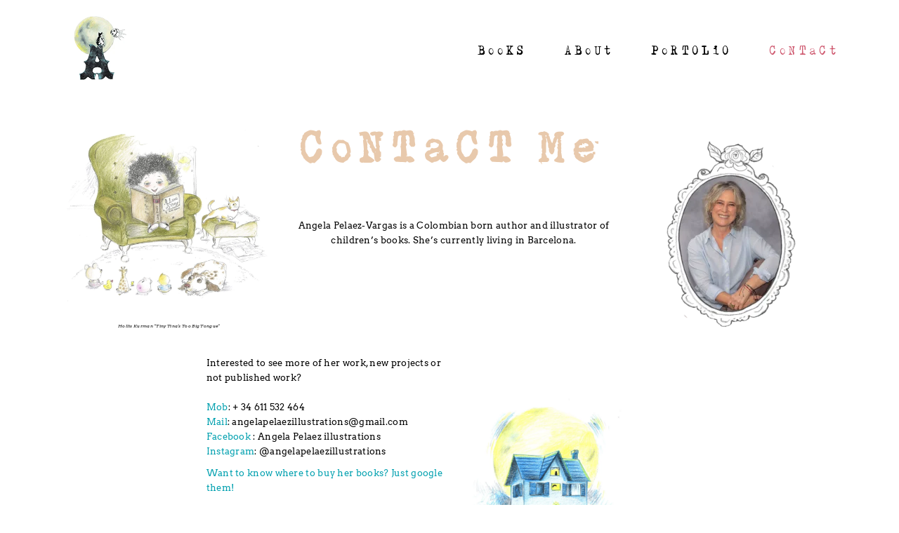

--- FILE ---
content_type: text/html; charset=UTF-8
request_url: https://angelapelaez.com/contact/
body_size: 17303
content:
<!DOCTYPE html><html
lang="en-US" prefix="og: https://ogp.me/ns#"><head><meta
charset="UTF-8"><meta
name="viewport" content="width=device-width, initial-scale=1, user-scalable=yes"><style>img:is([sizes="auto" i], [sizes^="auto," i]){contain-intrinsic-size:3000px 1500px}</style><title>CoNTaCT Me - Angela Pelaez</title><meta
name="description" content="Know me, I&#039;m Angela Pelaez-Vargas. I was born in Colombia, nowadays, I&#039;m an author and illustrator of children’s books. ✅ ✅"/><meta
name="robots" content="follow, index, max-snippet:-1, max-video-preview:-1, max-image-preview:large"/><link
rel="canonical" href="https://angelapelaez.com/contact/" /><meta
property="og:locale" content="en_US" /><meta
property="og:type" content="article" /><meta
property="og:title" content="CoNTaCT Me - Angela Pelaez" /><meta
property="og:description" content="Know me, I&#039;m Angela Pelaez-Vargas. I was born in Colombia, nowadays, I&#039;m an author and illustrator of children’s books. ✅ ✅" /><meta
property="og:url" content="https://angelapelaez.com/contact/" /><meta
property="og:site_name" content="Angela Pelaez" /><meta
property="article:publisher" content="https://es-la.facebook.com/AngelaPelaezIllustrations/" /><meta
property="og:updated_time" content="2024-12-04T02:58:30+00:00" /><meta
property="og:image" content="https://angelapelaez.com/wp-content/uploads/2022/03/book-1024x862.jpg" /><meta
property="og:image:secure_url" content="https://angelapelaez.com/wp-content/uploads/2022/03/book-1024x862.jpg" /><meta
property="og:image:alt" content="contact" /><meta
name="twitter:card" content="summary_large_image" /><meta
name="twitter:title" content="CoNTaCT Me - Angela Pelaez" /><meta
name="twitter:description" content="Know me, I&#039;m Angela Pelaez-Vargas. I was born in Colombia, nowadays, I&#039;m an author and illustrator of children’s books. ✅ ✅" /><meta
name="twitter:image" content="https://angelapelaez.com/wp-content/uploads/2022/03/book-1024x862.jpg" /><meta
name="twitter:label1" content="Time to read" /><meta
name="twitter:data1" content="Less than a minute" /> <script type="application/ld+json" class="rank-math-schema">{"@context":"https://schema.org","@graph":[{"@type":"BreadcrumbList","@id":"https://angelapelaez.com/contact/#breadcrumb","itemListElement":[{"@type":"ListItem","position":"1","item":{"@id":"https://angelapelaez.com","name":"Home"}},{"@type":"ListItem","position":"2","item":{"@id":"https://angelapelaez.com/contact/","name":"CoNTaCT Me"}}]}]}</script> <link
rel='dns-prefetch' href='//fonts.googleapis.com' /><link
rel="alternate" type="application/rss+xml" title="Angela Pelaez &raquo; Feed" href="https://angelapelaez.com/feed/" /><link
rel="alternate" type="application/rss+xml" title="Angela Pelaez &raquo; Comments Feed" href="https://angelapelaez.com/comments/feed/" /> <script type="text/javascript">window._wpemojiSettings={"baseUrl":"https:\/\/s.w.org\/images\/core\/emoji\/16.0.1\/72x72\/","ext":".png","svgUrl":"https:\/\/s.w.org\/images\/core\/emoji\/16.0.1\/svg\/","svgExt":".svg","source":{"concatemoji":"https:\/\/angelapelaez.com\/wp-includes\/js\/wp-emoji-release.min.js?ver=6.8.3"}};
/*! This file is auto-generated */
!function(s,n){var o,i,e;function c(e){try{var t={supportTests:e,timestamp:(new Date).valueOf()};sessionStorage.setItem(o,JSON.stringify(t))}catch(e){}}function p(e,t,n){e.clearRect(0,0,e.canvas.width,e.canvas.height),e.fillText(t,0,0);var t=new Uint32Array(e.getImageData(0,0,e.canvas.width,e.canvas.height).data),a=(e.clearRect(0,0,e.canvas.width,e.canvas.height),e.fillText(n,0,0),new Uint32Array(e.getImageData(0,0,e.canvas.width,e.canvas.height).data));return t.every(function(e,t){return e===a[t]})}function u(e,t){e.clearRect(0,0,e.canvas.width,e.canvas.height),e.fillText(t,0,0);for(var n=e.getImageData(16,16,1,1),a=0;a<n.data.length;a++)if(0!==n.data[a])return!1;return!0}function f(e,t,n,a){switch(t){case"flag":return n(e,"\ud83c\udff3\ufe0f\u200d\u26a7\ufe0f","\ud83c\udff3\ufe0f\u200b\u26a7\ufe0f")?!1:!n(e,"\ud83c\udde8\ud83c\uddf6","\ud83c\udde8\u200b\ud83c\uddf6")&&!n(e,"\ud83c\udff4\udb40\udc67\udb40\udc62\udb40\udc65\udb40\udc6e\udb40\udc67\udb40\udc7f","\ud83c\udff4\u200b\udb40\udc67\u200b\udb40\udc62\u200b\udb40\udc65\u200b\udb40\udc6e\u200b\udb40\udc67\u200b\udb40\udc7f");case"emoji":return!a(e,"\ud83e\udedf")}return!1}function g(e,t,n,a){var r="undefined"!=typeof WorkerGlobalScope&&self instanceof WorkerGlobalScope?new OffscreenCanvas(300,150):s.createElement("canvas"),o=r.getContext("2d",{willReadFrequently:!0}),i=(o.textBaseline="top",o.font="600 32px Arial",{});return e.forEach(function(e){i[e]=t(o,e,n,a)}),i}function t(e){var t=s.createElement("script");t.src=e,t.defer=!0,s.head.appendChild(t)}"undefined"!=typeof Promise&&(o="wpEmojiSettingsSupports",i=["flag","emoji"],n.supports={everything:!0,everythingExceptFlag:!0},e=new Promise(function(e){s.addEventListener("DOMContentLoaded",e,{once:!0})}),new Promise(function(t){var n=function(){try{var e=JSON.parse(sessionStorage.getItem(o));if("object"==typeof e&&"number"==typeof e.timestamp&&(new Date).valueOf()<e.timestamp+604800&&"object"==typeof e.supportTests)return e.supportTests}catch(e){}return null}();if(!n){if("undefined"!=typeof Worker&&"undefined"!=typeof OffscreenCanvas&&"undefined"!=typeof URL&&URL.createObjectURL&&"undefined"!=typeof Blob)try{var e="postMessage("+g.toString()+"("+[JSON.stringify(i),f.toString(),p.toString(),u.toString()].join(",")+"));",a=new Blob([e],{type:"text/javascript"}),r=new Worker(URL.createObjectURL(a),{name:"wpTestEmojiSupports"});return void(r.onmessage=function(e){c(n=e.data),r.terminate(),t(n)})}catch(e){}c(n=g(i,f,p,u))}t(n)}).then(function(e){for(var t in e)n.supports[t]=e[t],n.supports.everything=n.supports.everything&&n.supports[t],"flag"!==t&&(n.supports.everythingExceptFlag=n.supports.everythingExceptFlag&&n.supports[t]);n.supports.everythingExceptFlag=n.supports.everythingExceptFlag&&!n.supports.flag,n.DOMReady=!1,n.readyCallback=function(){n.DOMReady=!0}}).then(function(){return e}).then(function(){var e;n.supports.everything||(n.readyCallback(),(e=n.source||{}).concatemoji?t(e.concatemoji):e.wpemoji&&e.twemoji&&(t(e.twemoji),t(e.wpemoji)))}))}((window,document),window._wpemojiSettings);</script> <link
rel='stylesheet' id='ionicons-css' href='https://angelapelaez.com/wp-content/plugins/eldon-core/inc/icons/ionicons/assets/css/ionicons.min.css?ver=6.8.3' type='text/css' media='all' /><link
rel='stylesheet' id='linea-icons-css' href='https://angelapelaez.com/wp-content/plugins/eldon-core/inc/icons/linea-icons/assets/css/linea-icons.min.css?ver=6.8.3' type='text/css' media='all' /><link
rel='stylesheet' id='linear-icons-css' href='https://angelapelaez.com/wp-content/plugins/eldon-core/inc/icons/linear-icons/assets/css/linear-icons.min.css?ver=6.8.3' type='text/css' media='all' /><link
rel='stylesheet' id='material-icons-css' href='https://fonts.googleapis.com/icon?family=Material+Icons&#038;ver=6.8.3' type='text/css' media='all' /><link
rel='stylesheet' id='simple-line-icons-css' href='https://angelapelaez.com/wp-content/plugins/eldon-core/inc/icons/simple-line-icons/assets/css/simple-line-icons.min.css?ver=6.8.3' type='text/css' media='all' /><style id='wp-emoji-styles-inline-css' type='text/css'>img.wp-smiley,img.emoji{display:inline !important;border:none !important;box-shadow:none !important;height:1em !important;width:1em !important;margin:0
0.07em !important;vertical-align:-0.1em !important;background:none !important;padding:0
!important}</style><style id='classic-theme-styles-inline-css' type='text/css'>
/*! This file is auto-generated */
.wp-block-button__link{color:#fff;background-color:#32373c;border-radius:9999px;box-shadow:none;text-decoration:none;padding:calc(.667em + 2px) calc(1.333em+2px);font-size:1.125em}.wp-block-file__button{background:#32373c;color:#fff;text-decoration:none}</style><style id='global-styles-inline-css' type='text/css'>:root{--wp--preset--aspect-ratio--square:1;--wp--preset--aspect-ratio--4-3:4/3;--wp--preset--aspect-ratio--3-4:3/4;--wp--preset--aspect-ratio--3-2:3/2;--wp--preset--aspect-ratio--2-3:2/3;--wp--preset--aspect-ratio--16-9:16/9;--wp--preset--aspect-ratio--9-16:9/16;--wp--preset--color--black:#000;--wp--preset--color--cyan-bluish-gray:#abb8c3;--wp--preset--color--white:#fff;--wp--preset--color--pale-pink:#f78da7;--wp--preset--color--vivid-red:#cf2e2e;--wp--preset--color--luminous-vivid-orange:#ff6900;--wp--preset--color--luminous-vivid-amber:#fcb900;--wp--preset--color--light-green-cyan:#7bdcb5;--wp--preset--color--vivid-green-cyan:#00d084;--wp--preset--color--pale-cyan-blue:#8ed1fc;--wp--preset--color--vivid-cyan-blue:#0693e3;--wp--preset--color--vivid-purple:#9b51e0;--wp--preset--gradient--vivid-cyan-blue-to-vivid-purple:linear-gradient(135deg,rgba(6,147,227,1) 0%,rgb(155,81,224) 100%);--wp--preset--gradient--light-green-cyan-to-vivid-green-cyan:linear-gradient(135deg,rgb(122,220,180) 0%,rgb(0,208,130) 100%);--wp--preset--gradient--luminous-vivid-amber-to-luminous-vivid-orange:linear-gradient(135deg,rgba(252,185,0,1) 0%,rgba(255,105,0,1) 100%);--wp--preset--gradient--luminous-vivid-orange-to-vivid-red:linear-gradient(135deg,rgba(255,105,0,1) 0%,rgb(207,46,46) 100%);--wp--preset--gradient--very-light-gray-to-cyan-bluish-gray:linear-gradient(135deg,rgb(238,238,238) 0%,rgb(169,184,195) 100%);--wp--preset--gradient--cool-to-warm-spectrum:linear-gradient(135deg,rgb(74,234,220) 0%,rgb(151,120,209) 20%,rgb(207,42,186) 40%,rgb(238,44,130) 60%,rgb(251,105,98) 80%,rgb(254,248,76) 100%);--wp--preset--gradient--blush-light-purple:linear-gradient(135deg,rgb(255,206,236) 0%,rgb(152,150,240) 100%);--wp--preset--gradient--blush-bordeaux:linear-gradient(135deg,rgb(254,205,165) 0%,rgb(254,45,45) 50%,rgb(107,0,62) 100%);--wp--preset--gradient--luminous-dusk:linear-gradient(135deg,rgb(255,203,112) 0%,rgb(199,81,192) 50%,rgb(65,88,208) 100%);--wp--preset--gradient--pale-ocean:linear-gradient(135deg,rgb(255,245,203) 0%,rgb(182,227,212) 50%,rgb(51,167,181) 100%);--wp--preset--gradient--electric-grass:linear-gradient(135deg,rgb(202,248,128) 0%,rgb(113,206,126) 100%);--wp--preset--gradient--midnight:linear-gradient(135deg,rgb(2,3,129) 0%,rgb(40,116,252) 100%);--wp--preset--font-size--small:13px;--wp--preset--font-size--medium:20px;--wp--preset--font-size--large:36px;--wp--preset--font-size--x-large:42px;--wp--preset--spacing--20:0.44rem;--wp--preset--spacing--30:0.67rem;--wp--preset--spacing--40:1rem;--wp--preset--spacing--50:1.5rem;--wp--preset--spacing--60:2.25rem;--wp--preset--spacing--70:3.38rem;--wp--preset--spacing--80:5.06rem;--wp--preset--shadow--natural:6px 6px 9px rgba(0, 0, 0, 0.2);--wp--preset--shadow--deep:12px 12px 50px rgba(0, 0, 0, 0.4);--wp--preset--shadow--sharp:6px 6px 0px rgba(0, 0, 0, 0.2);--wp--preset--shadow--outlined:6px 6px 0px -3px rgba(255, 255, 255, 1), 6px 6px rgba(0, 0, 0, 1);--wp--preset--shadow--crisp:6px 6px 0px rgba(0,0,0,1)}:where(.is-layout-flex){gap:0.5em}:where(.is-layout-grid){gap:0.5em}body .is-layout-flex{display:flex}.is-layout-flex{flex-wrap:wrap;align-items:center}.is-layout-flex>:is(*,div){margin:0}body .is-layout-grid{display:grid}.is-layout-grid>:is(*,div){margin:0}:where(.wp-block-columns.is-layout-flex){gap:2em}:where(.wp-block-columns.is-layout-grid){gap:2em}:where(.wp-block-post-template.is-layout-flex){gap:1.25em}:where(.wp-block-post-template.is-layout-grid){gap:1.25em}.has-black-color{color:var(--wp--preset--color--black) !important}.has-cyan-bluish-gray-color{color:var(--wp--preset--color--cyan-bluish-gray) !important}.has-white-color{color:var(--wp--preset--color--white) !important}.has-pale-pink-color{color:var(--wp--preset--color--pale-pink) !important}.has-vivid-red-color{color:var(--wp--preset--color--vivid-red) !important}.has-luminous-vivid-orange-color{color:var(--wp--preset--color--luminous-vivid-orange) !important}.has-luminous-vivid-amber-color{color:var(--wp--preset--color--luminous-vivid-amber) !important}.has-light-green-cyan-color{color:var(--wp--preset--color--light-green-cyan) !important}.has-vivid-green-cyan-color{color:var(--wp--preset--color--vivid-green-cyan) !important}.has-pale-cyan-blue-color{color:var(--wp--preset--color--pale-cyan-blue) !important}.has-vivid-cyan-blue-color{color:var(--wp--preset--color--vivid-cyan-blue) !important}.has-vivid-purple-color{color:var(--wp--preset--color--vivid-purple) !important}.has-black-background-color{background-color:var(--wp--preset--color--black) !important}.has-cyan-bluish-gray-background-color{background-color:var(--wp--preset--color--cyan-bluish-gray) !important}.has-white-background-color{background-color:var(--wp--preset--color--white) !important}.has-pale-pink-background-color{background-color:var(--wp--preset--color--pale-pink) !important}.has-vivid-red-background-color{background-color:var(--wp--preset--color--vivid-red) !important}.has-luminous-vivid-orange-background-color{background-color:var(--wp--preset--color--luminous-vivid-orange) !important}.has-luminous-vivid-amber-background-color{background-color:var(--wp--preset--color--luminous-vivid-amber) !important}.has-light-green-cyan-background-color{background-color:var(--wp--preset--color--light-green-cyan) !important}.has-vivid-green-cyan-background-color{background-color:var(--wp--preset--color--vivid-green-cyan) !important}.has-pale-cyan-blue-background-color{background-color:var(--wp--preset--color--pale-cyan-blue) !important}.has-vivid-cyan-blue-background-color{background-color:var(--wp--preset--color--vivid-cyan-blue) !important}.has-vivid-purple-background-color{background-color:var(--wp--preset--color--vivid-purple) !important}.has-black-border-color{border-color:var(--wp--preset--color--black) !important}.has-cyan-bluish-gray-border-color{border-color:var(--wp--preset--color--cyan-bluish-gray) !important}.has-white-border-color{border-color:var(--wp--preset--color--white) !important}.has-pale-pink-border-color{border-color:var(--wp--preset--color--pale-pink) !important}.has-vivid-red-border-color{border-color:var(--wp--preset--color--vivid-red) !important}.has-luminous-vivid-orange-border-color{border-color:var(--wp--preset--color--luminous-vivid-orange) !important}.has-luminous-vivid-amber-border-color{border-color:var(--wp--preset--color--luminous-vivid-amber) !important}.has-light-green-cyan-border-color{border-color:var(--wp--preset--color--light-green-cyan) !important}.has-vivid-green-cyan-border-color{border-color:var(--wp--preset--color--vivid-green-cyan) !important}.has-pale-cyan-blue-border-color{border-color:var(--wp--preset--color--pale-cyan-blue) !important}.has-vivid-cyan-blue-border-color{border-color:var(--wp--preset--color--vivid-cyan-blue) !important}.has-vivid-purple-border-color{border-color:var(--wp--preset--color--vivid-purple) !important}.has-vivid-cyan-blue-to-vivid-purple-gradient-background{background:var(--wp--preset--gradient--vivid-cyan-blue-to-vivid-purple) !important}.has-light-green-cyan-to-vivid-green-cyan-gradient-background{background:var(--wp--preset--gradient--light-green-cyan-to-vivid-green-cyan) !important}.has-luminous-vivid-amber-to-luminous-vivid-orange-gradient-background{background:var(--wp--preset--gradient--luminous-vivid-amber-to-luminous-vivid-orange) !important}.has-luminous-vivid-orange-to-vivid-red-gradient-background{background:var(--wp--preset--gradient--luminous-vivid-orange-to-vivid-red) !important}.has-very-light-gray-to-cyan-bluish-gray-gradient-background{background:var(--wp--preset--gradient--very-light-gray-to-cyan-bluish-gray) !important}.has-cool-to-warm-spectrum-gradient-background{background:var(--wp--preset--gradient--cool-to-warm-spectrum) !important}.has-blush-light-purple-gradient-background{background:var(--wp--preset--gradient--blush-light-purple) !important}.has-blush-bordeaux-gradient-background{background:var(--wp--preset--gradient--blush-bordeaux) !important}.has-luminous-dusk-gradient-background{background:var(--wp--preset--gradient--luminous-dusk) !important}.has-pale-ocean-gradient-background{background:var(--wp--preset--gradient--pale-ocean) !important}.has-electric-grass-gradient-background{background:var(--wp--preset--gradient--electric-grass) !important}.has-midnight-gradient-background{background:var(--wp--preset--gradient--midnight) !important}.has-small-font-size{font-size:var(--wp--preset--font-size--small) !important}.has-medium-font-size{font-size:var(--wp--preset--font-size--medium) !important}.has-large-font-size{font-size:var(--wp--preset--font-size--large) !important}.has-x-large-font-size{font-size:var(--wp--preset--font-size--x-large) !important}:where(.wp-block-post-template.is-layout-flex){gap:1.25em}:where(.wp-block-post-template.is-layout-grid){gap:1.25em}:where(.wp-block-columns.is-layout-flex){gap:2em}:where(.wp-block-columns.is-layout-grid){gap:2em}:root :where(.wp-block-pullquote){font-size:1.5em;line-height:1.6}</style><link
rel='stylesheet' id='wp-components-css' href='https://angelapelaez.com/wp-includes/css/dist/components/style.min.css?ver=6.8.3' type='text/css' media='all' /><link
rel='stylesheet' id='godaddy-styles-css' href='https://angelapelaez.com/wp-content/cache/wp-super-minify/css/f22b039a68532c83a7ce8d7c377daf97.css?ver=2.0.2' type='text/css' media='all' /><link
rel='stylesheet' id='qi-addons-for-elementor-grid-style-css' href='https://angelapelaez.com/wp-content/plugins/qi-addons-for-elementor/assets/css/grid.min.css?ver=1.9.5' type='text/css' media='all' /><link
rel='stylesheet' id='qi-addons-for-elementor-helper-parts-style-css' href='https://angelapelaez.com/wp-content/plugins/qi-addons-for-elementor/assets/css/helper-parts.min.css?ver=1.9.5' type='text/css' media='all' /><link
rel='stylesheet' id='qi-addons-for-elementor-style-css' href='https://angelapelaez.com/wp-content/plugins/qi-addons-for-elementor/assets/css/main.min.css?ver=1.9.5' type='text/css' media='all' /><link
rel='stylesheet' id='perfect-scrollbar-css' href='https://angelapelaez.com/wp-content/cache/wp-super-minify/css/4d912d7261ff9e1bf50c0a4a7b3390da.css?ver=6.8.3' type='text/css' media='all' /><link
rel='stylesheet' id='swiper-css' href='https://angelapelaez.com/wp-content/plugins/qi-addons-for-elementor/assets/plugins/swiper/8.4.5/swiper.min.css?ver=8.4.5' type='text/css' media='all' /><link
rel='stylesheet' id='eldon-main-css' href='https://angelapelaez.com/wp-content/themes/eldon/assets/css/main.min.css?ver=6.8.3' type='text/css' media='all' /><link
rel='stylesheet' id='eldon-core-style-css' href='https://angelapelaez.com/wp-content/plugins/eldon-core/assets/css/eldon-core.min.css?ver=6.8.3' type='text/css' media='all' /><link
rel='stylesheet' id='eldon-child-style-css' href='https://angelapelaez.com/wp-content/cache/wp-super-minify/css/f2be2ad92e2414659fce563b756c4c32.css?ver=6.8.3' type='text/css' media='all' /><link
rel='stylesheet' id='eldon-google-fonts-css' href='https://fonts.googleapis.com/css?family=Kanit%3A100%2C200%2C300%2C400%2C500%2C600%2C700%2C900%7CRoboto+Mono%3A100%2C200%2C300%2C400%2C500%2C600%2C700%2C900%7CMontserrat%3A100%2C200%2C300%2C400%2C500%2C600%2C700%2C900%7CAntic+Slab%3A100%2C200%2C300%2C400%2C500%2C600%2C700%2C900%7CABeeZee%3A100%2C200%2C300%2C400%2C500%2C600%2C700%2C900&#038;subset=latin-ext&#038;display=swap&#038;ver=1.0.0' type='text/css' media='all' /><link
rel='stylesheet' id='eldon-style-css' href='https://angelapelaez.com/wp-content/cache/wp-super-minify/css/c691bd4d40aa70b5aa9fe09f37151af3.css?ver=6.8.3' type='text/css' media='all' /><style id='eldon-style-inline-css' type='text/css'>#qodef-back-to-top .qodef-back-to-top-icon{border-color:#fff}#qodef-back-to-top:hover .qodef-back-to-top-icon{border-color:#fff}label{color:rgba(255,255,255,0);font-family:"WhyDoWeBlink";font-style:normal;text-transform:none}input[type="text"], input[type="email"], input[type="url"], input[type="password"], input[type="number"], input[type="tel"], input[type="search"], input[type="date"], textarea, select, body .select2-container--default .select2-selection--single, body .select2-container--default .select2-selection--multiple{border-color:rgba(255,255,255,0)}input[type="submit"], button[type="submit"], .qodef-theme-button, .qodef-button.qodef-html--link.qodef-layout--filled, #qodef-woo-page .added_to_cart, #qodef-woo-page .button, .qodef-woo-shortcode .added_to_cart, .qodef-woo-shortcode .button, .widget.woocommerce
.button{font-family:"WhyDoWeBlink"}@font-face{font-family:WhyDoWeBlink;src:url(https://angelapelaez.com/wp-content/uploads/2022/03/Why-do-we-blink-so-frequently-Dark.ttf) format("truetype")}#qodef-page-footer-top-area
.widget{margin-bottom:0px}@media only screen and (max-width: 1024px){#qodef-page-footer{margin:0
15px 15px;width:calc(100% - 2 * 15px)}}@media only screen and (max-width: 1024px){#qodef-page-footer{margin:0
15px 15px;width:calc(100% - 2 * 15px)}}body{background-color:#fff}#qodef-page-inner{padding:0
0 60px}@media only screen and (max-width: 1024px){#qodef-page-inner{padding:0
0 60px}}:root{--qode-main-color:#fff}#qodef-page-header .qodef-header-logo-link{height:100px}.qodef-mobile-header-navigation>ul>li>a{font-family:"WhyDoWeBlink"}.qodef-mobile-header-navigation ul li ul li>a{font-family:"WhyDoWeBlink"}.qodef-header-navigation>ul>li>a{font-family:"WhyDoWeBlink";font-weight:100;letter-spacing:0.2px;text-transform:none}.qodef-header-navigation>ul>li>a:hover{text-decoration:underline}.qodef-header-navigation>ul>li.current-menu-ancestor>a,.qodef-header-navigation>ul>li.current-menu-item>a{color:#cf5a70}.qodef-header-navigation > ul > li.qodef-menu-item--narrow .qodef-drop-down-second ul li
a{font-family:"WhyDoWeBlink";text-transform:none}.qodef-header-navigation > ul > li.qodef-menu-item--wide .qodef-drop-down-second-inner>ul>li>a{font-family:"WhyDoWeBlink";text-transform:none}.qodef-header-navigation > ul > li.qodef-menu-item--wide .qodef-drop-down-second ul li ul li
a{font-family:"WhyDoWeBlink";text-transform:none}#qodef-side-area{width:500px;right:-500px}#qodef-page-spinner .qodef-m-inner{background-color:#000}.qodef-page-title .qodef-m-title{color:#e8c9ac}body{font-family:"Antic Slab";font-size:25px;font-weight:100;letter-spacing:0.3px}h1,.qodef-h1{font-family:"WhyDoWeBlink";font-style:normal;text-decoration:none;text-transform:none}h2,.qodef-h2{font-family:"WhyDoWeBlink"}h3,.qodef-h3{font-family:"WhyDoWeBlink"}h4,.qodef-h4{font-family:"WhyDoWeBlink"}h5,.qodef-h5{font-family:"WhyDoWeBlink"}h6,.qodef-h6{font-family:"WhyDoWeBlink"}a, p
a{text-decoration:none}a:hover, p a:hover{text-decoration:none}h1 a:hover, h1 a:focus{text-decoration:none}@media only screen and (max-width: 768px){h1,.qodef-h1{font-size:30px}}@media only screen and (max-width: 680px){h1,.qodef-h1{font-size:30px}}</style><link
rel='stylesheet' id='exad-slick-css' href='https://angelapelaez.com/wp-content/plugins/exclusive-addons-for-elementor/assets/vendor/css/slick.min.css?ver=6.8.3' type='text/css' media='all' /><link
rel='stylesheet' id='exad-slick-theme-css' href='https://angelapelaez.com/wp-content/plugins/exclusive-addons-for-elementor/assets/vendor/css/slick-theme.min.css?ver=6.8.3' type='text/css' media='all' /><link
rel='stylesheet' id='exad-image-hover-css' href='https://angelapelaez.com/wp-content/cache/wp-super-minify/css/60afc2f7f191f9c9121a7b16549158d9.css?ver=6.8.3' type='text/css' media='all' /><link
rel='stylesheet' id='exad-swiperv5-css' href='https://angelapelaez.com/wp-content/plugins/exclusive-addons-for-elementor/assets/vendor/css/swiper.min.css?ver=2.7.9.8' type='text/css' media='all' /><link
rel='stylesheet' id='exad-main-style-css' href='https://angelapelaez.com/wp-content/plugins/exclusive-addons-for-elementor/assets/css/exad-styles.min.css?ver=6.8.3' type='text/css' media='all' /><link
rel='stylesheet' id='eldon-core-elementor-css' href='https://angelapelaez.com/wp-content/plugins/eldon-core/inc/plugins/elementor/assets/css/elementor.min.css?ver=6.8.3' type='text/css' media='all' /><link
rel='stylesheet' id='elementor-icons-css' href='https://angelapelaez.com/wp-content/plugins/elementor/assets/lib/eicons/css/elementor-icons.min.css?ver=5.46.0' type='text/css' media='all' /><link
rel='stylesheet' id='elementor-frontend-css' href='https://angelapelaez.com/wp-content/plugins/elementor/assets/css/frontend.min.css?ver=3.34.2' type='text/css' media='all' /><style id='elementor-frontend-inline-css' type='text/css'>@-webkit-keyframes
ha_fadeIn{0%{opacity:0}to{opacity:1}}@keyframes
ha_fadeIn{0%{opacity:0}to{opacity:1}}@-webkit-keyframes
ha_zoomIn{0%{opacity:0;-webkit-transform:scale3d(.3,.3,.3);transform:scale3d(.3,.3,.3)}50%{opacity:1}}@keyframes
ha_zoomIn{0%{opacity:0;-webkit-transform:scale3d(.3,.3,.3);transform:scale3d(.3,.3,.3)}50%{opacity:1}}@-webkit-keyframes
ha_rollIn{0%{opacity:0;-webkit-transform:translate3d(-100%,0,0) rotate3d(0,0,1,-120deg);transform:translate3d(-100%,0,0) rotate3d(0,0,1,-120deg)}to{opacity:1}}@keyframes
ha_rollIn{0%{opacity:0;-webkit-transform:translate3d(-100%,0,0) rotate3d(0,0,1,-120deg);transform:translate3d(-100%,0,0) rotate3d(0,0,1,-120deg)}to{opacity:1}}@-webkit-keyframes
ha_bounce{0%,20%,53%,to{-webkit-animation-timing-function:cubic-bezier(.215,.61,.355,1);animation-timing-function:cubic-bezier(.215,.61,.355,1)}40%,43%{-webkit-transform:translate3d(0,-30px,0) scaleY(1.1);transform:translate3d(0,-30px,0) scaleY(1.1);-webkit-animation-timing-function:cubic-bezier(.755,.05,.855,.06);animation-timing-function:cubic-bezier(.755,.05,.855,.06)}70%{-webkit-transform:translate3d(0,-15px,0) scaleY(1.05);transform:translate3d(0,-15px,0) scaleY(1.05);-webkit-animation-timing-function:cubic-bezier(.755,.05,.855,.06);animation-timing-function:cubic-bezier(.755,.05,.855,.06)}80%{-webkit-transition-timing-function:cubic-bezier(.215,.61,.355,1);transition-timing-function:cubic-bezier(.215,.61,.355,1);-webkit-transform:translate3d(0,0,0) scaleY(.95);transform:translate3d(0,0,0) scaleY(.95)}90%{-webkit-transform:translate3d(0,-4px,0) scaleY(1.02);transform:translate3d(0,-4px,0) scaleY(1.02)}}@keyframes
ha_bounce{0%,20%,53%,to{-webkit-animation-timing-function:cubic-bezier(.215,.61,.355,1);animation-timing-function:cubic-bezier(.215,.61,.355,1)}40%,43%{-webkit-transform:translate3d(0,-30px,0) scaleY(1.1);transform:translate3d(0,-30px,0) scaleY(1.1);-webkit-animation-timing-function:cubic-bezier(.755,.05,.855,.06);animation-timing-function:cubic-bezier(.755,.05,.855,.06)}70%{-webkit-transform:translate3d(0,-15px,0) scaleY(1.05);transform:translate3d(0,-15px,0) scaleY(1.05);-webkit-animation-timing-function:cubic-bezier(.755,.05,.855,.06);animation-timing-function:cubic-bezier(.755,.05,.855,.06)}80%{-webkit-transition-timing-function:cubic-bezier(.215,.61,.355,1);transition-timing-function:cubic-bezier(.215,.61,.355,1);-webkit-transform:translate3d(0,0,0) scaleY(.95);transform:translate3d(0,0,0) scaleY(.95)}90%{-webkit-transform:translate3d(0,-4px,0) scaleY(1.02);transform:translate3d(0,-4px,0) scaleY(1.02)}}@-webkit-keyframes
ha_bounceIn{0%,20%,40%,60%,80%,to{-webkit-animation-timing-function:cubic-bezier(.215,.61,.355,1);animation-timing-function:cubic-bezier(.215,.61,.355,1)}0%{opacity:0;-webkit-transform:scale3d(.3,.3,.3);transform:scale3d(.3,.3,.3)}20%{-webkit-transform:scale3d(1.1,1.1,1.1);transform:scale3d(1.1,1.1,1.1)}40%{-webkit-transform:scale3d(.9,.9,.9);transform:scale3d(.9,.9,.9)}60%{opacity:1;-webkit-transform:scale3d(1.03,1.03,1.03);transform:scale3d(1.03,1.03,1.03)}80%{-webkit-transform:scale3d(.97,.97,.97);transform:scale3d(.97,.97,.97)}to{opacity:1}}@keyframes
ha_bounceIn{0%,20%,40%,60%,80%,to{-webkit-animation-timing-function:cubic-bezier(.215,.61,.355,1);animation-timing-function:cubic-bezier(.215,.61,.355,1)}0%{opacity:0;-webkit-transform:scale3d(.3,.3,.3);transform:scale3d(.3,.3,.3)}20%{-webkit-transform:scale3d(1.1,1.1,1.1);transform:scale3d(1.1,1.1,1.1)}40%{-webkit-transform:scale3d(.9,.9,.9);transform:scale3d(.9,.9,.9)}60%{opacity:1;-webkit-transform:scale3d(1.03,1.03,1.03);transform:scale3d(1.03,1.03,1.03)}80%{-webkit-transform:scale3d(.97,.97,.97);transform:scale3d(.97,.97,.97)}to{opacity:1}}@-webkit-keyframes
ha_flipInX{0%{opacity:0;-webkit-transform:perspective(400px) rotate3d(1,0,0,90deg);transform:perspective(400px) rotate3d(1,0,0,90deg);-webkit-animation-timing-function:ease-in;animation-timing-function:ease-in}40%{-webkit-transform:perspective(400px) rotate3d(1,0,0,-20deg);transform:perspective(400px) rotate3d(1,0,0,-20deg);-webkit-animation-timing-function:ease-in;animation-timing-function:ease-in}60%{opacity:1;-webkit-transform:perspective(400px) rotate3d(1,0,0,10deg);transform:perspective(400px) rotate3d(1,0,0,10deg)}80%{-webkit-transform:perspective(400px) rotate3d(1,0,0,-5deg);transform:perspective(400px) rotate3d(1,0,0,-5deg)}}@keyframes
ha_flipInX{0%{opacity:0;-webkit-transform:perspective(400px) rotate3d(1,0,0,90deg);transform:perspective(400px) rotate3d(1,0,0,90deg);-webkit-animation-timing-function:ease-in;animation-timing-function:ease-in}40%{-webkit-transform:perspective(400px) rotate3d(1,0,0,-20deg);transform:perspective(400px) rotate3d(1,0,0,-20deg);-webkit-animation-timing-function:ease-in;animation-timing-function:ease-in}60%{opacity:1;-webkit-transform:perspective(400px) rotate3d(1,0,0,10deg);transform:perspective(400px) rotate3d(1,0,0,10deg)}80%{-webkit-transform:perspective(400px) rotate3d(1,0,0,-5deg);transform:perspective(400px) rotate3d(1,0,0,-5deg)}}@-webkit-keyframes
ha_flipInY{0%{opacity:0;-webkit-transform:perspective(400px) rotate3d(0,1,0,90deg);transform:perspective(400px) rotate3d(0,1,0,90deg);-webkit-animation-timing-function:ease-in;animation-timing-function:ease-in}40%{-webkit-transform:perspective(400px) rotate3d(0,1,0,-20deg);transform:perspective(400px) rotate3d(0,1,0,-20deg);-webkit-animation-timing-function:ease-in;animation-timing-function:ease-in}60%{opacity:1;-webkit-transform:perspective(400px) rotate3d(0,1,0,10deg);transform:perspective(400px) rotate3d(0,1,0,10deg)}80%{-webkit-transform:perspective(400px) rotate3d(0,1,0,-5deg);transform:perspective(400px) rotate3d(0,1,0,-5deg)}}@keyframes
ha_flipInY{0%{opacity:0;-webkit-transform:perspective(400px) rotate3d(0,1,0,90deg);transform:perspective(400px) rotate3d(0,1,0,90deg);-webkit-animation-timing-function:ease-in;animation-timing-function:ease-in}40%{-webkit-transform:perspective(400px) rotate3d(0,1,0,-20deg);transform:perspective(400px) rotate3d(0,1,0,-20deg);-webkit-animation-timing-function:ease-in;animation-timing-function:ease-in}60%{opacity:1;-webkit-transform:perspective(400px) rotate3d(0,1,0,10deg);transform:perspective(400px) rotate3d(0,1,0,10deg)}80%{-webkit-transform:perspective(400px) rotate3d(0,1,0,-5deg);transform:perspective(400px) rotate3d(0,1,0,-5deg)}}@-webkit-keyframes
ha_swing{20%{-webkit-transform:rotate3d(0,0,1,15deg);transform:rotate3d(0,0,1,15deg)}40%{-webkit-transform:rotate3d(0,0,1,-10deg);transform:rotate3d(0,0,1,-10deg)}60%{-webkit-transform:rotate3d(0,0,1,5deg);transform:rotate3d(0,0,1,5deg)}80%{-webkit-transform:rotate3d(0,0,1,-5deg);transform:rotate3d(0,0,1,-5deg)}}@keyframes
ha_swing{20%{-webkit-transform:rotate3d(0,0,1,15deg);transform:rotate3d(0,0,1,15deg)}40%{-webkit-transform:rotate3d(0,0,1,-10deg);transform:rotate3d(0,0,1,-10deg)}60%{-webkit-transform:rotate3d(0,0,1,5deg);transform:rotate3d(0,0,1,5deg)}80%{-webkit-transform:rotate3d(0,0,1,-5deg);transform:rotate3d(0,0,1,-5deg)}}@-webkit-keyframes
ha_slideInDown{0%{visibility:visible;-webkit-transform:translate3d(0,-100%,0);transform:translate3d(0,-100%,0)}}@keyframes
ha_slideInDown{0%{visibility:visible;-webkit-transform:translate3d(0,-100%,0);transform:translate3d(0,-100%,0)}}@-webkit-keyframes
ha_slideInUp{0%{visibility:visible;-webkit-transform:translate3d(0,100%,0);transform:translate3d(0,100%,0)}}@keyframes
ha_slideInUp{0%{visibility:visible;-webkit-transform:translate3d(0,100%,0);transform:translate3d(0,100%,0)}}@-webkit-keyframes
ha_slideInLeft{0%{visibility:visible;-webkit-transform:translate3d(-100%,0,0);transform:translate3d(-100%,0,0)}}@keyframes
ha_slideInLeft{0%{visibility:visible;-webkit-transform:translate3d(-100%,0,0);transform:translate3d(-100%,0,0)}}@-webkit-keyframes
ha_slideInRight{0%{visibility:visible;-webkit-transform:translate3d(100%,0,0);transform:translate3d(100%,0,0)}}@keyframes
ha_slideInRight{0%{visibility:visible;-webkit-transform:translate3d(100%,0,0);transform:translate3d(100%,0,0)}}.ha_fadeIn{-webkit-animation-name:ha_fadeIn;animation-name:ha_fadeIn}.ha_zoomIn{-webkit-animation-name:ha_zoomIn;animation-name:ha_zoomIn}.ha_rollIn{-webkit-animation-name:ha_rollIn;animation-name:ha_rollIn}.ha_bounce{-webkit-transform-origin:center bottom;-ms-transform-origin:center bottom;transform-origin:center bottom;-webkit-animation-name:ha_bounce;animation-name:ha_bounce}.ha_bounceIn{-webkit-animation-name:ha_bounceIn;animation-name:ha_bounceIn;-webkit-animation-duration:.75s;-webkit-animation-duration:calc(var(--animate-duration)*.75);animation-duration:.75s;animation-duration:calc(var(--animate-duration)*.75)}.ha_flipInX,.ha_flipInY{-webkit-animation-name:ha_flipInX;animation-name:ha_flipInX;-webkit-backface-visibility:visible!important;backface-visibility:visible!important}.ha_flipInY{-webkit-animation-name:ha_flipInY;animation-name:ha_flipInY}.ha_swing{-webkit-transform-origin:top center;-ms-transform-origin:top center;transform-origin:top center;-webkit-animation-name:ha_swing;animation-name:ha_swing}.ha_slideInDown{-webkit-animation-name:ha_slideInDown;animation-name:ha_slideInDown}.ha_slideInUp{-webkit-animation-name:ha_slideInUp;animation-name:ha_slideInUp}.ha_slideInLeft{-webkit-animation-name:ha_slideInLeft;animation-name:ha_slideInLeft}.ha_slideInRight{-webkit-animation-name:ha_slideInRight;animation-name:ha_slideInRight}.ha-css-transform-yes{-webkit-transition-duration:var(--ha-tfx-transition-duration, .2s);transition-duration:var(--ha-tfx-transition-duration, .2s);-webkit-transition-property:-webkit-transform;transition-property:transform;transition-property:transform,-webkit-transform;-webkit-transform:translate(var(--ha-tfx-translate-x, 0),var(--ha-tfx-translate-y, 0)) scale(var(--ha-tfx-scale-x, 1),var(--ha-tfx-scale-y, 1)) skew(var(--ha-tfx-skew-x, 0),var(--ha-tfx-skew-y, 0)) rotateX(var(--ha-tfx-rotate-x, 0)) rotateY(var(--ha-tfx-rotate-y, 0)) rotateZ(var(--ha-tfx-rotate-z, 0));transform:translate(var(--ha-tfx-translate-x, 0),var(--ha-tfx-translate-y, 0)) scale(var(--ha-tfx-scale-x, 1),var(--ha-tfx-scale-y, 1)) skew(var(--ha-tfx-skew-x, 0),var(--ha-tfx-skew-y, 0)) rotateX(var(--ha-tfx-rotate-x, 0)) rotateY(var(--ha-tfx-rotate-y, 0)) rotateZ(var(--ha-tfx-rotate-z,0))}.ha-css-transform-yes:hover{-webkit-transform:translate(var(--ha-tfx-translate-x-hover, var(--ha-tfx-translate-x, 0)),var(--ha-tfx-translate-y-hover, var(--ha-tfx-translate-y, 0))) scale(var(--ha-tfx-scale-x-hover, var(--ha-tfx-scale-x, 1)),var(--ha-tfx-scale-y-hover, var(--ha-tfx-scale-y, 1))) skew(var(--ha-tfx-skew-x-hover, var(--ha-tfx-skew-x, 0)),var(--ha-tfx-skew-y-hover, var(--ha-tfx-skew-y, 0))) rotateX(var(--ha-tfx-rotate-x-hover, var(--ha-tfx-rotate-x, 0))) rotateY(var(--ha-tfx-rotate-y-hover, var(--ha-tfx-rotate-y, 0))) rotateZ(var(--ha-tfx-rotate-z-hover, var(--ha-tfx-rotate-z, 0)));transform:translate(var(--ha-tfx-translate-x-hover, var(--ha-tfx-translate-x, 0)),var(--ha-tfx-translate-y-hover, var(--ha-tfx-translate-y, 0))) scale(var(--ha-tfx-scale-x-hover, var(--ha-tfx-scale-x, 1)),var(--ha-tfx-scale-y-hover, var(--ha-tfx-scale-y, 1))) skew(var(--ha-tfx-skew-x-hover, var(--ha-tfx-skew-x, 0)),var(--ha-tfx-skew-y-hover, var(--ha-tfx-skew-y, 0))) rotateX(var(--ha-tfx-rotate-x-hover, var(--ha-tfx-rotate-x, 0))) rotateY(var(--ha-tfx-rotate-y-hover, var(--ha-tfx-rotate-y, 0))) rotateZ(var(--ha-tfx-rotate-z-hover,var(--ha-tfx-rotate-z,0)))}.happy-addon>.elementor-widget-container{word-wrap:break-word;overflow-wrap:break-word}.happy-addon>.elementor-widget-container,.happy-addon>.elementor-widget-container
*{-webkit-box-sizing:border-box;box-sizing:border-box}.happy-addon:not(:has(.elementor-widget-container)),.happy-addon:not(:has(.elementor-widget-container)) *{-webkit-box-sizing:border-box;box-sizing:border-box;word-wrap:break-word;overflow-wrap:break-word}.happy-addon p:empty{display:none}.happy-addon .elementor-inline-editing{min-height:auto!important}.happy-addon-pro
img{max-width:100%;height:auto;-o-object-fit:cover;object-fit:cover}.ha-screen-reader-text{position:absolute;overflow:hidden;clip:rect(1px,1px,1px,1px);margin:-1px;padding:0;width:1px;height:1px;border:0;word-wrap:normal!important;-webkit-clip-path:inset(50%);clip-path:inset(50%)}.ha-has-bg-overlay>.elementor-widget-container{position:relative;z-index:1}.ha-has-bg-overlay>.elementor-widget-container:before{position:absolute;top:0;left:0;z-index:-1;width:100%;height:100%;content:""}.ha-has-bg-overlay:not(:has(.elementor-widget-container)){position:relative;z-index:1}.ha-has-bg-overlay:not(:has(.elementor-widget-container)):before{position:absolute;top:0;left:0;z-index:-1;width:100%;height:100%;content:""}.ha-popup--is-enabled .ha-js-popup,.ha-popup--is-enabled .ha-js-popup
img{cursor:-webkit-zoom-in!important;cursor:zoom-in!important}.mfp-wrap .mfp-arrow,.mfp-wrap .mfp-close{background-color:transparent}.mfp-wrap .mfp-arrow:focus,.mfp-wrap .mfp-close:focus{outline-width:thin}.ha-advanced-tooltip-enable{position:relative;cursor:pointer;--ha-tooltip-arrow-color:black;--ha-tooltip-arrow-distance:0}.ha-advanced-tooltip-enable .ha-advanced-tooltip-content{position:absolute;z-index:999;display:none;padding:5px
0;width:120px;height:auto;border-radius:6px;background-color:#000;color:#fff;text-align:center;opacity:0}.ha-advanced-tooltip-enable .ha-advanced-tooltip-content::after{position:absolute;border-width:5px;border-style:solid;content:""}.ha-advanced-tooltip-enable .ha-advanced-tooltip-content.no-arrow::after{visibility:hidden}.ha-advanced-tooltip-enable .ha-advanced-tooltip-content.show{display:inline-block;opacity:1}.ha-advanced-tooltip-enable.ha-advanced-tooltip-top .ha-advanced-tooltip-content,body[data-elementor-device-mode=tablet] .ha-advanced-tooltip-enable.ha-advanced-tooltip-tablet-top .ha-advanced-tooltip-content{top:unset;right:0;bottom:calc(101% + var(--ha-tooltip-arrow-distance));left:0;margin:0
auto}.ha-advanced-tooltip-enable.ha-advanced-tooltip-top .ha-advanced-tooltip-content::after,body[data-elementor-device-mode=tablet] .ha-advanced-tooltip-enable.ha-advanced-tooltip-tablet-top .ha-advanced-tooltip-content::after{top:100%;right:unset;bottom:unset;left:50%;border-color:var(--ha-tooltip-arrow-color) transparent transparent transparent;-webkit-transform:translateX(-50%);-ms-transform:translateX(-50%);transform:translateX(-50%)}.ha-advanced-tooltip-enable.ha-advanced-tooltip-bottom .ha-advanced-tooltip-content,body[data-elementor-device-mode=tablet] .ha-advanced-tooltip-enable.ha-advanced-tooltip-tablet-bottom .ha-advanced-tooltip-content{top:calc(101% + var(--ha-tooltip-arrow-distance));right:0;bottom:unset;left:0;margin:0
auto}.ha-advanced-tooltip-enable.ha-advanced-tooltip-bottom .ha-advanced-tooltip-content::after,body[data-elementor-device-mode=tablet] .ha-advanced-tooltip-enable.ha-advanced-tooltip-tablet-bottom .ha-advanced-tooltip-content::after{top:unset;right:unset;bottom:100%;left:50%;border-color:transparent transparent var(--ha-tooltip-arrow-color) transparent;-webkit-transform:translateX(-50%);-ms-transform:translateX(-50%);transform:translateX(-50%)}.ha-advanced-tooltip-enable.ha-advanced-tooltip-left .ha-advanced-tooltip-content,body[data-elementor-device-mode=tablet] .ha-advanced-tooltip-enable.ha-advanced-tooltip-tablet-left .ha-advanced-tooltip-content{top:50%;right:calc(101% + var(--ha-tooltip-arrow-distance));bottom:unset;left:unset;-webkit-transform:translateY(-50%);-ms-transform:translateY(-50%);transform:translateY(-50%)}.ha-advanced-tooltip-enable.ha-advanced-tooltip-left .ha-advanced-tooltip-content::after,body[data-elementor-device-mode=tablet] .ha-advanced-tooltip-enable.ha-advanced-tooltip-tablet-left .ha-advanced-tooltip-content::after{top:50%;right:unset;bottom:unset;left:100%;border-color:transparent transparent transparent var(--ha-tooltip-arrow-color);-webkit-transform:translateY(-50%);-ms-transform:translateY(-50%);transform:translateY(-50%)}.ha-advanced-tooltip-enable.ha-advanced-tooltip-right .ha-advanced-tooltip-content,body[data-elementor-device-mode=tablet] .ha-advanced-tooltip-enable.ha-advanced-tooltip-tablet-right .ha-advanced-tooltip-content{top:50%;right:unset;bottom:unset;left:calc(101% + var(--ha-tooltip-arrow-distance));-webkit-transform:translateY(-50%);-ms-transform:translateY(-50%);transform:translateY(-50%)}.ha-advanced-tooltip-enable.ha-advanced-tooltip-right .ha-advanced-tooltip-content::after,body[data-elementor-device-mode=tablet] .ha-advanced-tooltip-enable.ha-advanced-tooltip-tablet-right .ha-advanced-tooltip-content::after{top:50%;right:100%;bottom:unset;left:unset;border-color:transparent var(--ha-tooltip-arrow-color) transparent transparent;-webkit-transform:translateY(-50%);-ms-transform:translateY(-50%);transform:translateY(-50%)}body[data-elementor-device-mode=mobile] .ha-advanced-tooltip-enable.ha-advanced-tooltip-mobile-top .ha-advanced-tooltip-content{top:unset;right:0;bottom:calc(101% + var(--ha-tooltip-arrow-distance));left:0;margin:0
auto}body[data-elementor-device-mode=mobile] .ha-advanced-tooltip-enable.ha-advanced-tooltip-mobile-top .ha-advanced-tooltip-content::after{top:100%;right:unset;bottom:unset;left:50%;border-color:var(--ha-tooltip-arrow-color) transparent transparent transparent;-webkit-transform:translateX(-50%);-ms-transform:translateX(-50%);transform:translateX(-50%)}body[data-elementor-device-mode=mobile] .ha-advanced-tooltip-enable.ha-advanced-tooltip-mobile-bottom .ha-advanced-tooltip-content{top:calc(101% + var(--ha-tooltip-arrow-distance));right:0;bottom:unset;left:0;margin:0
auto}body[data-elementor-device-mode=mobile] .ha-advanced-tooltip-enable.ha-advanced-tooltip-mobile-bottom .ha-advanced-tooltip-content::after{top:unset;right:unset;bottom:100%;left:50%;border-color:transparent transparent var(--ha-tooltip-arrow-color) transparent;-webkit-transform:translateX(-50%);-ms-transform:translateX(-50%);transform:translateX(-50%)}body[data-elementor-device-mode=mobile] .ha-advanced-tooltip-enable.ha-advanced-tooltip-mobile-left .ha-advanced-tooltip-content{top:50%;right:calc(101% + var(--ha-tooltip-arrow-distance));bottom:unset;left:unset;-webkit-transform:translateY(-50%);-ms-transform:translateY(-50%);transform:translateY(-50%)}body[data-elementor-device-mode=mobile] .ha-advanced-tooltip-enable.ha-advanced-tooltip-mobile-left .ha-advanced-tooltip-content::after{top:50%;right:unset;bottom:unset;left:100%;border-color:transparent transparent transparent var(--ha-tooltip-arrow-color);-webkit-transform:translateY(-50%);-ms-transform:translateY(-50%);transform:translateY(-50%)}body[data-elementor-device-mode=mobile] .ha-advanced-tooltip-enable.ha-advanced-tooltip-mobile-right .ha-advanced-tooltip-content{top:50%;right:unset;bottom:unset;left:calc(101% + var(--ha-tooltip-arrow-distance));-webkit-transform:translateY(-50%);-ms-transform:translateY(-50%);transform:translateY(-50%)}body[data-elementor-device-mode=mobile] .ha-advanced-tooltip-enable.ha-advanced-tooltip-mobile-right .ha-advanced-tooltip-content::after{top:50%;right:100%;bottom:unset;left:unset;border-color:transparent var(--ha-tooltip-arrow-color) transparent transparent;-webkit-transform:translateY(-50%);-ms-transform:translateY(-50%);transform:translateY(-50%)}body.elementor-editor-active .happy-addon.ha-gravityforms
.gform_wrapper{display:block!important}.ha-scroll-to-top-wrap.ha-scroll-to-top-hide{display:none}.ha-scroll-to-top-wrap.edit-mode,.ha-scroll-to-top-wrap.single-page-off{display:none!important}.ha-scroll-to-top-button{position:fixed;right:15px;bottom:15px;z-index:9999;display:-webkit-box;display:-webkit-flex;display:-ms-flexbox;display:flex;-webkit-box-align:center;-webkit-align-items:center;align-items:center;-ms-flex-align:center;-webkit-box-pack:center;-ms-flex-pack:center;-webkit-justify-content:center;justify-content:center;width:50px;height:50px;border-radius:50px;background-color:#5636d1;color:#fff;text-align:center;opacity:1;cursor:pointer;-webkit-transition:all .3s;transition:all .3s}.ha-scroll-to-top-button
i{color:#fff;font-size:16px}.ha-scroll-to-top-button:hover{background-color:#e2498a}</style><link
rel='stylesheet' id='elementor-post-10-css' href='https://angelapelaez.com/wp-content/uploads/elementor/css/post-10.css?ver=1769304206' type='text/css' media='all' /><link
rel='stylesheet' id='font-awesome-css' href='https://angelapelaez.com/wp-content/plugins/elementor/assets/lib/font-awesome/css/font-awesome.min.css?ver=4.7.0' type='text/css' media='all' /><link
rel='stylesheet' id='widget-image-css' href='https://angelapelaez.com/wp-content/plugins/elementor/assets/css/widget-image.min.css?ver=3.34.2' type='text/css' media='all' /><link
rel='stylesheet' id='elementor-post-8347-css' href='https://angelapelaez.com/wp-content/uploads/elementor/css/post-8347.css?ver=1769310363' type='text/css' media='all' /><link
rel='stylesheet' id='happy-icons-css' href='https://angelapelaez.com/wp-content/plugins/happy-elementor-addons/assets/fonts/style.min.css?ver=3.20.7' type='text/css' media='all' /><link
rel='stylesheet' id='elementor-gf-local-roboto-css' href='https://angelapelaez.com/wp-content/uploads/elementor/google-fonts/css/roboto.css?ver=1742243279' type='text/css' media='all' /><link
rel='stylesheet' id='elementor-gf-local-robotoslab-css' href='https://angelapelaez.com/wp-content/uploads/elementor/google-fonts/css/robotoslab.css?ver=1742243281' type='text/css' media='all' /><link
rel='stylesheet' id='elementor-gf-local-arvo-css' href='https://angelapelaez.com/wp-content/uploads/elementor/google-fonts/css/arvo.css?ver=1742247329' type='text/css' media='all' /> <script type="text/javascript" src="https://angelapelaez.com/wp-includes/js/jquery/jquery.min.js?ver=3.7.1" id="jquery-core-js"></script> <script type="text/javascript" src="https://angelapelaez.com/wp-includes/js/jquery/jquery-migrate.min.js?ver=3.4.1" id="jquery-migrate-js"></script> <script type="text/javascript" src="https://angelapelaez.com/wp-content/plugins/happy-elementor-addons/assets/vendor/dom-purify/purify.min.js?ver=3.1.6" id="dom-purify-js"></script> <link
rel="https://api.w.org/" href="https://angelapelaez.com/wp-json/" /><link
rel="alternate" title="JSON" type="application/json" href="https://angelapelaez.com/wp-json/wp/v2/pages/8347" /><link
rel="EditURI" type="application/rsd+xml" title="RSD" href="https://angelapelaez.com/xmlrpc.php?rsd" /><meta
name="generator" content="WordPress 6.8.3" /><link
rel='shortlink' href='https://angelapelaez.com/?p=8347' /><link
rel="alternate" title="oEmbed (JSON)" type="application/json+oembed" href="https://angelapelaez.com/wp-json/oembed/1.0/embed?url=https%3A%2F%2Fangelapelaez.com%2Fcontact%2F" /><link
rel="alternate" title="oEmbed (XML)" type="text/xml+oembed" href="https://angelapelaez.com/wp-json/oembed/1.0/embed?url=https%3A%2F%2Fangelapelaez.com%2Fcontact%2F&#038;format=xml" /><style type='text/css'>.ae_data .elementor-editor-element-setting{display:none !important}</style><meta
name="generator" content="Elementor 3.34.2; features: additional_custom_breakpoints; settings: css_print_method-external, google_font-enabled, font_display-auto"><style>.e-con.e-parent:nth-of-type(n+4):not(.e-lazyloaded):not(.e-no-lazyload),
.e-con.e-parent:nth-of-type(n+4):not(.e-lazyloaded):not(.e-no-lazyload) *{background-image:none !important}@media screen and (max-height: 1024px){.e-con.e-parent:nth-of-type(n+3):not(.e-lazyloaded):not(.e-no-lazyload),
.e-con.e-parent:nth-of-type(n+3):not(.e-lazyloaded):not(.e-no-lazyload) *{background-image:none !important}}@media screen and (max-height: 640px){.e-con.e-parent:nth-of-type(n+2):not(.e-lazyloaded):not(.e-no-lazyload),
.e-con.e-parent:nth-of-type(n+2):not(.e-lazyloaded):not(.e-no-lazyload) *{background-image:none !important}}</style><meta
name="generator" content="Powered by Slider Revolution 6.5.8 - responsive, Mobile-Friendly Slider Plugin for WordPress with comfortable drag and drop interface." /><link
rel="icon" href="https://angelapelaez.com/wp-content/uploads/2022/03/cropped-logo-32x32.png" sizes="32x32" /><link
rel="icon" href="https://angelapelaez.com/wp-content/uploads/2022/03/cropped-logo-192x192.png" sizes="192x192" /><link
rel="apple-touch-icon" href="https://angelapelaez.com/wp-content/uploads/2022/03/cropped-logo-180x180.png" /><meta
name="msapplication-TileImage" content="https://angelapelaez.com/wp-content/uploads/2022/03/cropped-logo-270x270.png" /> <script type="text/javascript">function setREVStartSize(e){window.RSIW=window.RSIW===undefined?window.innerWidth:window.RSIW;window.RSIH=window.RSIH===undefined?window.innerHeight:window.RSIH;try{var pw=document.getElementById(e.c).parentNode.offsetWidth,newh;pw=pw===0||isNaN(pw)?window.RSIW:pw;e.tabw=e.tabw===undefined?0:parseInt(e.tabw);e.thumbw=e.thumbw===undefined?0:parseInt(e.thumbw);e.tabh=e.tabh===undefined?0:parseInt(e.tabh);e.thumbh=e.thumbh===undefined?0:parseInt(e.thumbh);e.tabhide=e.tabhide===undefined?0:parseInt(e.tabhide);e.thumbhide=e.thumbhide===undefined?0:parseInt(e.thumbhide);e.mh=e.mh===undefined||e.mh==""||e.mh==="auto"?0:parseInt(e.mh,0);if(e.layout==="fullscreen"||e.l==="fullscreen")
newh=Math.max(e.mh,window.RSIH);else{e.gw=Array.isArray(e.gw)?e.gw:[e.gw];for(var i in e.rl)if(e.gw[i]===undefined||e.gw[i]===0)e.gw[i]=e.gw[i-1];e.gh=e.el===undefined||e.el===""||(Array.isArray(e.el)&&e.el.length==0)?e.gh:e.el;e.gh=Array.isArray(e.gh)?e.gh:[e.gh];for(var i in e.rl)if(e.gh[i]===undefined||e.gh[i]===0)e.gh[i]=e.gh[i-1];var nl=new Array(e.rl.length),ix=0,sl;e.tabw=e.tabhide>=pw?0:e.tabw;e.thumbw=e.thumbhide>=pw?0:e.thumbw;e.tabh=e.tabhide>=pw?0:e.tabh;e.thumbh=e.thumbhide>=pw?0:e.thumbh;for(var i in e.rl)nl[i]=e.rl[i]<window.RSIW?0:e.rl[i];sl=nl[0];for(var i in nl)if(sl>nl[i]&&nl[i]>0){sl=nl[i];ix=i;}
var m=pw>(e.gw[ix]+e.tabw+e.thumbw)?1:(pw-(e.tabw+e.thumbw))/(e.gw[ix]);newh=(e.gh[ix]*m)+(e.tabh+e.thumbh);}
var el=document.getElementById(e.c);if(el!==null&&el)el.style.height=newh+"px";el=document.getElementById(e.c+"_wrapper");if(el!==null&&el){el.style.height=newh+"px";el.style.display="block";}}catch(e){console.log("Failure at Presize of Slider:"+e)}};</script> <style type="text/css" id="wp-custom-css">.qodef-interactive-link-showcase.qodef-layout--interactive-list .qodef-m-item:nth-child(1){color:#84B042}.qodef-interactive-link-showcase.qodef-layout--interactive-list .qodef-m-item:nth-child(2){color:#CF5A70}.qodef-interactive-link-showcase.qodef-layout--interactive-list .qodef-m-item:nth-child(3){color:#E7B953}.qodef-interactive-link-showcase.qodef-layout--interactive-list .qodef-m-item:nth-child(4){color:#A28D88}.qodef-interactive-link-showcase.qodef-layout--interactive-list .qodef-m-item:nth-child(5){color:#60BCC6}.qodef-portfolio-list.qodef-item-layout--info-on-hover-simple article .qodef-e-inner{border:none}@media screen and (max-width: 414px){.qodef-e-title{font-size:50px!important;height:90px!important;margin-left:18px!important}.qodef-m-title.entry-title{font-size:30px!important}.elementor-heading-title.elementor-size-default{font-size:25px!important}}.qodef-header-navigation ul li.qodef-menu-item--narrow
ul{padding:0}.qodef-menu-item-text:after{display:none}.qodef-header-navigation>ul>li>a:hover{text-decoration:none !important}.qodef-interactive-link-showcase.qodef-layout--interactive-list .qodef-e-title:after{display:none}.qodef-custom-font .qodef-m-link{background-image:none !important}.qodef-custom-font .qodef-m-link:hover{color:inherit}.qodef-header-navigation>ul>li>a:before{display:none}.qodef-interactive-link-showcase.qodef-layout--interactive-list .qodef-m-item{font-size:70px;font-family:WhyDoWeBlink;color:#84b042;text-transform:none}.qodef-skin--white .qodef-portfolio-single .qodef-media
img{border-color:#fff}.qodef-page-title .qodef-m-title{text-transform:none;letter-spacing:10px;font-size:60px}.qodef-portfolio-single .qodef-variations--small .qodef-portfolio-title{text-transform:none;font-size:30px;display:none}.qodef-portfolio-single .qodef-portfolio-info .qodef-e-label{text-transform:none;letter-spacing:2px;font-weight:300}.qodef-portfolio-list .qodef-e-post-link{border-width:0px;border-style:hidden;border-color:#fff}.elementor:not(.elementor-bc-flex-widget) .elementor-widget-wrap{border-style:hidden;font-weight:bold}.qodef-portfolio-list.qodef-item-layout--info-on-hover-simple article .qodef-e-post-link{border-style:hidden;border-color:#fff}.qodef-fullscreen-menu>ul>li>a{font-family:WhyDoWeBlink;text-transform:none;font-weight:300}.qodef-header-navigation ul li.qodef-menu-item--narrow .qodef-drop-down-second-inner>ul{border-style:hidden}.elementor-element .elementor-widget-container{font-variant:normal;text-transform:none}.elementor-8321 .elementor-element.elementor-element-9737d74 .elementor-heading-title{font-family:whydoweblink}.qodef-fullscreen-menu .qodef-drop-down-second-inner ul li>a{font-family:whydoweblink}</style></head><body
class="wp-singular page-template-default page page-id-8347 wp-theme-eldon wp-child-theme-eldon-child qode-framework-1.1.6 qodef-qi--no-touch qi-addons-for-elementor-1.9.5  qodef-skin--white qodef-header--standard qodef-header-appearance--none qodef-header-outer-borders--disabled qodef-mobile-header--minimal qodef-drop-down-second--default eldon-core-1.0 eldon-child-1.0 eldon-1.4.1 qodef-content-grid-1300 exclusive-addons-elementor qodef-header-standard--right qodef-search--covers-header elementor-default elementor-kit-10 elementor-page elementor-page-8347" itemscope itemtype="https://schema.org/WebPage">
<a
class="skip-link screen-reader-text" href="#qodef-page-content">Skip to the content</a><div
id="qodef-page-wrapper" class=""><header
id="qodef-page-header"  role="banner"><div
id="qodef-page-header-inner" class="qodef-content-grid"><div
class="qodef-header-logo">
<a
itemprop="url" class="qodef-header-logo-link qodef-height--set qodef--animated-logo qodef-source--image" href="https://angelapelaez.com/" rel="home">
<img
loading="lazy" width="205" height="220" src="https://angelapelaez.com/wp-content/uploads/2022/03/logo.png" class="qodef-header-logo-image qodef--main" alt="logo main" itemprop="image" /><img
loading="lazy" width="205" height="220" src="https://angelapelaez.com/wp-content/uploads/2022/03/logo.png" class="qodef-header-logo-image qodef--dark" alt="logo dark" itemprop="image" /><img
loading="lazy" width="205" height="220" src="https://angelapelaez.com/wp-content/uploads/2022/03/logo.png" class="qodef-header-logo-image qodef--light" alt="logo light" itemprop="image" /></a></div><nav
class="qodef-header-navigation" role="navigation" aria-label="Top Menu"><ul
id="menu-principal-1" class="menu"><li
class="menu-item menu-item-type-post_type menu-item-object-page menu-item-has-children menu-item-8294 qodef-menu-item--narrow"><a
href="https://angelapelaez.com/homelinks/"><span
class="qodef-menu-item-text">B o o K S</span></a><div
class="qodef-drop-down-second"><div
class="qodef-drop-down-second-inner"><ul
class="sub-menu"><li
class="menu-item menu-item-type-post_type menu-item-object-page menu-item-9227"><a
href="https://angelapelaez.com/powerful/"><span
class="qodef-menu-item-text">P O W e R F U L</span></a></li><li
class="menu-item menu-item-type-post_type menu-item-object-page menu-item-9226"><a
href="https://angelapelaez.com/friendly/"><span
class="qodef-menu-item-text">F R i E N D L Y</span></a></li><li
class="menu-item menu-item-type-post_type menu-item-object-page menu-item-8736"><a
href="https://angelapelaez.com/dreamy/"><span
class="qodef-menu-item-text">D R e A M Y</span></a></li><li
class="menu-item menu-item-type-post_type menu-item-object-page menu-item-8735"><a
href="https://angelapelaez.com/wishful/"><span
class="qodef-menu-item-text">W i S H F u L</span></a></li><li
class="menu-item menu-item-type-post_type menu-item-object-page menu-item-8738"><a
href="https://angelapelaez.com/gigantic/"><span
class="qodef-menu-item-text">G i G a N T i C</span></a></li></ul></div></div></li><li
class="menu-item menu-item-type-post_type menu-item-object-page menu-item-8295"><a
href="https://angelapelaez.com/angela/"><span
class="qodef-menu-item-text">A B o U t</span></a></li><li
class="menu-item menu-item-type-post_type menu-item-object-page menu-item-8340"><a
href="https://angelapelaez.com/gallery/"><span
class="qodef-menu-item-text">P o R T O L i O</span></a></li><li
class="menu-item menu-item-type-post_type menu-item-object-page current-menu-item page_item page-item-8347 current_page_item menu-item-8358"><a
href="https://angelapelaez.com/contact/"><span
class="qodef-menu-item-text">C o N T a C t</span></a></li></ul></nav></div></header><header
id="qodef-page-mobile-header" role="banner"><div
id="qodef-page-mobile-header-inner" class="qodef-content-grid">
<a
itemprop="url" class="qodef-mobile-header-logo-link qodef-height--not-set qodef--animated-logo qodef-source--image" href="https://angelapelaez.com/" rel="home">
<img
loading="lazy" width="512" height="512" src="https://angelapelaez.com/wp-content/uploads/2022/03/cropped-logo.png" class="qodef-header-logo-image qodef--main" alt="logo main" itemprop="image" srcset="https://angelapelaez.com/wp-content/uploads/2022/03/cropped-logo.png 512w, https://angelapelaez.com/wp-content/uploads/2022/03/cropped-logo-300x300.png 300w, https://angelapelaez.com/wp-content/uploads/2022/03/cropped-logo-150x150.png 150w, https://angelapelaez.com/wp-content/uploads/2022/03/cropped-logo-270x270.png 270w, https://angelapelaez.com/wp-content/uploads/2022/03/cropped-logo-192x192.png 192w, https://angelapelaez.com/wp-content/uploads/2022/03/cropped-logo-180x180.png 180w, https://angelapelaez.com/wp-content/uploads/2022/03/cropped-logo-32x32.png 32w" sizes="(max-width: 512px) 100vw, 512px" /><img
loading="lazy" width="512" height="512" src="https://angelapelaez.com/wp-content/uploads/2022/03/cropped-logo.png" class="qodef-header-logo-image qodef--dark" alt="logo dark" itemprop="image" srcset="https://angelapelaez.com/wp-content/uploads/2022/03/cropped-logo.png 512w, https://angelapelaez.com/wp-content/uploads/2022/03/cropped-logo-300x300.png 300w, https://angelapelaez.com/wp-content/uploads/2022/03/cropped-logo-150x150.png 150w, https://angelapelaez.com/wp-content/uploads/2022/03/cropped-logo-270x270.png 270w, https://angelapelaez.com/wp-content/uploads/2022/03/cropped-logo-192x192.png 192w, https://angelapelaez.com/wp-content/uploads/2022/03/cropped-logo-180x180.png 180w, https://angelapelaez.com/wp-content/uploads/2022/03/cropped-logo-32x32.png 32w" sizes="(max-width: 512px) 100vw, 512px" /><img
loading="lazy" width="512" height="512" src="https://angelapelaez.com/wp-content/uploads/2022/03/cropped-logo.png" class="qodef-header-logo-image qodef--light" alt="logo light" itemprop="image" srcset="https://angelapelaez.com/wp-content/uploads/2022/03/cropped-logo.png 512w, https://angelapelaez.com/wp-content/uploads/2022/03/cropped-logo-300x300.png 300w, https://angelapelaez.com/wp-content/uploads/2022/03/cropped-logo-150x150.png 150w, https://angelapelaez.com/wp-content/uploads/2022/03/cropped-logo-270x270.png 270w, https://angelapelaez.com/wp-content/uploads/2022/03/cropped-logo-192x192.png 192w, https://angelapelaez.com/wp-content/uploads/2022/03/cropped-logo-180x180.png 180w, https://angelapelaez.com/wp-content/uploads/2022/03/cropped-logo-32x32.png 32w" sizes="(max-width: 512px) 100vw, 512px" /></a>
<a
href="javascript:void(0)"  class="qodef-opener-icon qodef-m qodef-source--predefined qodef-fullscreen-menu-opener"  >
<span
class="qodef-m-icon qodef--open">
<span
class="qodef-m-lines"><span
class="qodef-m-line qodef--1"></span><span
class="qodef-m-line qodef--2"></span><span
class="qodef-m-line qodef--3"></span></span>	</span>
<span
class="qodef-m-icon qodef--close">
<span
class="qodef-m-lines"><span
class="qodef-m-line qodef--1"></span><span
class="qodef-m-line qodef--2"></span><span
class="qodef-m-line qodef--3"></span></span>		</span>
</a></div></header><div
id="qodef-page-outer"><div
class="qodef-page-title qodef-m qodef-title--standard qodef-alignment--center qodef-vertical-alignment--header-bottom"><div
class="qodef-m-inner"><div
class="qodef-m-content qodef-content-grid "><h2 class="qodef-m-title entry-title">
CoNTaCT Me</h2></div></div></div><div
id="qodef-page-inner" class="qodef-content-grid"><main
id="qodef-page-content" class="qodef-grid qodef-layout--template " role="main"><div
class="qodef-grid-inner clear"><div
class="qodef-grid-item qodef-page-content-section qodef-col--12"><div
data-elementor-type="wp-page" data-elementor-id="8347" class="elementor elementor-8347" data-elementor-settings="{&quot;ha_cmc_init_switcher&quot;:&quot;no&quot;}"><section
class="elementor-section elementor-top-section elementor-element elementor-element-5dccc20 elementor-section-full_width elementor-section-content-middle elementor-section-height-default elementor-section-height-default exad-glass-effect-no exad-sticky-section-no qodef-elementor-content-no" data-id="5dccc20" data-element_type="section" data-settings="{&quot;_ha_eqh_enable&quot;:false}"><div
class="elementor-container elementor-column-gap-narrow"><div
class="elementor-column elementor-col-33 elementor-top-column elementor-element elementor-element-bf9a053 exad-glass-effect-no exad-sticky-section-no" data-id="bf9a053" data-element_type="column"><div
class="elementor-widget-wrap elementor-element-populated"><div
class="elementor-element elementor-element-bca9164 exad-sticky-section-no exad-glass-effect-no elementor-widget elementor-widget-image" data-id="bca9164" data-element_type="widget" data-widget_type="image.default"><div
class="elementor-widget-container">
<img
fetchpriority="high" fetchpriority="high" decoding="async" width="1024" height="862" src="https://angelapelaez.com/wp-content/uploads/2022/03/book-1024x862.jpg" class="attachment-large size-large wp-image-8354" alt="Contact me image 1" srcset="https://angelapelaez.com/wp-content/uploads/2022/03/book-1024x862.jpg 1024w, https://angelapelaez.com/wp-content/uploads/2022/03/book-300x253.jpg 300w, https://angelapelaez.com/wp-content/uploads/2022/03/book-768x647.jpg 768w, https://angelapelaez.com/wp-content/uploads/2022/03/book-1536x1293.jpg 1536w, https://angelapelaez.com/wp-content/uploads/2022/03/book-2048x1724.jpg 2048w" sizes="(max-width: 1024px) 100vw, 1024px" /></div></div><div
class="elementor-element elementor-element-a954f7d exad-sticky-section-no exad-glass-effect-no elementor-widget elementor-widget-text-editor" data-id="a954f7d" data-element_type="widget" data-widget_type="text-editor.default"><div
class="elementor-widget-container"><p><em>Hollis Kurman “Tiny Tina&#8217;s Too Big Tongue”</em></p></div></div></div></div><div
class="elementor-column elementor-col-33 elementor-top-column elementor-element elementor-element-7565d12 exad-glass-effect-no exad-sticky-section-no" data-id="7565d12" data-element_type="column"><div
class="elementor-widget-wrap elementor-element-populated"><div
class="elementor-element elementor-element-40f36cf exad-sticky-section-no exad-glass-effect-no elementor-widget elementor-widget-text-editor" data-id="40f36cf" data-element_type="widget" data-widget_type="text-editor.default"><div
class="elementor-widget-container"><p>Angela Pelaez-Vargas is a Colombian born author and <a
href="https://angelapelaez.com/wishful/">illustrator of children’s books</a>. She’s currently living in Barcelona.</p></div></div></div></div><div
class="elementor-column elementor-col-33 elementor-top-column elementor-element elementor-element-4565d31 exad-glass-effect-no exad-sticky-section-no" data-id="4565d31" data-element_type="column"><div
class="elementor-widget-wrap elementor-element-populated"><div
class="elementor-element elementor-element-24a725f exad-sticky-section-no exad-glass-effect-no elementor-widget elementor-widget-image" data-id="24a725f" data-element_type="widget" data-widget_type="image.default"><div
class="elementor-widget-container">
<img
decoding="async" width="211" height="300" src="https://angelapelaez.com/wp-content/uploads/2023/11/marco-foto-web-copy-211x300.png" class="attachment-medium size-medium wp-image-10079" alt="" srcset="https://angelapelaez.com/wp-content/uploads/2023/11/marco-foto-web-copy-211x300.png 211w, https://angelapelaez.com/wp-content/uploads/2023/11/marco-foto-web-copy.png 450w" sizes="(max-width: 211px) 100vw, 211px" /></div></div></div></div></div></section><section
class="elementor-section elementor-top-section elementor-element elementor-element-520588c elementor-section-content-middle elementor-section-boxed elementor-section-height-default elementor-section-height-default exad-glass-effect-no exad-sticky-section-no qodef-elementor-content-no" data-id="520588c" data-element_type="section" data-settings="{&quot;_ha_eqh_enable&quot;:false}"><div
class="elementor-container elementor-column-gap-default"><div
class="elementor-column elementor-col-25 elementor-top-column elementor-element elementor-element-d1401b3 exad-glass-effect-no exad-sticky-section-no" data-id="d1401b3" data-element_type="column"><div
class="elementor-widget-wrap"></div></div><div
class="elementor-column elementor-col-25 elementor-top-column elementor-element elementor-element-455af38 exad-glass-effect-no exad-sticky-section-no" data-id="455af38" data-element_type="column"><div
class="elementor-widget-wrap elementor-element-populated"><div
class="elementor-element elementor-element-0f8e67e elementor-widget__width-initial exad-sticky-section-no exad-glass-effect-no elementor-widget elementor-widget-text-editor" data-id="0f8e67e" data-element_type="widget" data-widget_type="text-editor.default"><div
class="elementor-widget-container"><p>Interested to see more of her work, new projects or not published work?<b><br
/></b><span
style="color: #00a0af;"><br
/>Mob</span>: + 34 611 532 464<br
/><span
style="color: #00a0af;">Mail</span>: angelapelaezillustrations@gmail.com<br
/><span
style="color: #00a0af;">Facebook</span> : <a
href="https://es-la.facebook.com/AngelaPelaezIllustrations/" rel="nofollow noopener" target="_blank">Angela Pelaez illustrations</a><br
/><span
style="color: #00a0af;">Instagram</span>: <a
href="https://www.instagram.com/angelapelaezillustrations/?hl=es-la" rel="nofollow noopener" target="_blank">@angelapelaezillustrations</a></p><p><span
style="color: #00a0af;">Want to know where to buy her books? Just google them! </span></p><p><span
style="color: #00a0af;">Her publishers</span>:<br
/><a
href="http://www.clavisbooks.com" rel="nofollow noopener" target="_blank">www.clavisbooks.com</a><br
/><a
href="http://www.rubinstein.nl" rel="nofollow noopener" target="_blank">www.rubinstein.nl</a><br
/><a
href="https://www.panamericana.com.co/angela%20pelaez?_q=angela%20pelaez&amp;map=ft" rel="nofollow noopener" target="_blank">www.panamericana.com.co</a><br
/><a
href="http://www.planetadelibros.com.co/" rel="nofollow noopener" target="_blank">www.planetadelibros.com.co</a><br
/>El Salmón Editores Colombia</p><p><span
style="background-color: #ffffff; letter-spacing: 0.3px; color: #00a0af;">Her work in spain</span><span
style="letter-spacing: 0.3px; background-color: #ffffff;">:<br
/></span><a
href="https://iemece.com/es/" rel="nofollow noopener" target="_blank"><span
style="background-color: #ffffff;"><span
style="letter-spacing: 0.3px;">IMC Literacy Agency</span><br
/>https://iemece.com/es/</span></a></p></div></div></div></div><div
class="elementor-column elementor-col-25 elementor-top-column elementor-element elementor-element-96e1280 exad-glass-effect-no exad-sticky-section-no" data-id="96e1280" data-element_type="column"><div
class="elementor-widget-wrap elementor-element-populated"><div
class="elementor-element elementor-element-f29a77d exad-sticky-section-no exad-glass-effect-no elementor-widget elementor-widget-image" data-id="f29a77d" data-element_type="widget" data-widget_type="image.default"><div
class="elementor-widget-container">
<img
decoding="async" width="600" height="597" src="https://angelapelaez.com/wp-content/uploads/2022/05/huis_Page_4-scaled-e1651703664492.jpg" class="attachment-full size-full wp-image-9231" alt="Contact me image 2" /></div></div><div
class="elementor-element elementor-element-2ff2849 exad-sticky-section-no exad-glass-effect-no elementor-widget elementor-widget-text-editor" data-id="2ff2849" data-element_type="widget" data-widget_type="text-editor.default"><div
class="elementor-widget-container"><p><em>Hollis Kurman “Who snuck in&#8221;</em></p></div></div></div></div><div
class="elementor-column elementor-col-25 elementor-top-column elementor-element elementor-element-f884e05 exad-glass-effect-no exad-sticky-section-no" data-id="f884e05" data-element_type="column"><div
class="elementor-widget-wrap"></div></div></div></section><section
class="elementor-section elementor-top-section elementor-element elementor-element-446214e elementor-section-boxed elementor-section-height-default elementor-section-height-default exad-glass-effect-no exad-sticky-section-no qodef-elementor-content-no" data-id="446214e" data-element_type="section" data-settings="{&quot;_ha_eqh_enable&quot;:false}"><div
class="elementor-container elementor-column-gap-default"><div
class="elementor-column elementor-col-100 elementor-top-column elementor-element elementor-element-29b62a4 exad-glass-effect-no exad-sticky-section-no" data-id="29b62a4" data-element_type="column"><div
class="elementor-widget-wrap"></div></div></div></section></div></div></div></main></div></div><div
id="qodef-side-area" class="qodef-alignment--center">
<a
href="javascript:void(0)" id="qodef-side-area-close" class="qodef-opener-icon qodef-m qodef-source--predefined qodef--opened"  >
<span
class="qodef-m-icon ">
<span
class="qodef-m-lines"><span
class="qodef-m-line qodef--1"></span><span
class="qodef-m-line qodef--2"></span><span
class="qodef-m-line qodef--3"></span></span>	</span>
</a><div
id="qodef-side-area-inner"><div
id="eldon_core_single_image-2" class="widget widget_eldon_core_single_image" data-area="side-area"><div
class="qodef-single-image-widget widget">
<a
itemprop="url" href="https://eldon.qodeinteractive.com/" target="_self"><div
class="qodef-single-image-black-skin"></div><div
class="qodef-single-image-white-skin"></div>
</a></div></div><div
id="eldon_core_separator-17" class="widget widget_eldon_core_separator" data-area="side-area"><div
class="qodef-shortcode qodef-m  qodef-separator clear "><div
class="qodef-m-line" style="width: 0px;border-bottom-width: 0px;margin-top: 3px"></div></div></div><div
id="eldon_core_custom_font-2" class="widget widget_eldon_core_custom_font" data-area="side-area"><div
class="qodef-shortcode qodef-m  qodef-custom-font qodef-custom-font-622 qodef-layout--simple qodef-alignment--center qodef--has-appear" ><h4 class="qodef-custom-font-content" style="font-family: Kanit;font-size: 25px;line-height: 28px;font-weight: 700;margin: 0px 3%"><span
class="qodef-animated-text-holder"><span
class="qodef-animated-text-original">Illustration</span><span
class="qodef-animated-text-duplicate">Illustration</span></span> <span
class="qodef-animated-text-holder"><span
class="qodef-animated-text-original">you</span><span
class="qodef-animated-text-duplicate">you</span></span> <span
class="qodef-m-emphasized-holder"><span
class="qodef-m-title--emphasized">yearned</span></span> <span
class="qodef-animated-text-holder"><span
class="qodef-animated-text-original">for</span><span
class="qodef-animated-text-duplicate">for</span></span></h4></div></div><div
id="eldon_core_separator-18" class="widget widget_eldon_core_separator" data-area="side-area"><div
class="qodef-shortcode qodef-m  qodef-separator clear "><div
class="qodef-m-line" style="width: 0px;border-bottom-width: 0px;margin-top: 3px"></div></div></div><div
id="block-2" class="widget widget_block widget_text" data-area="side-area"><p>© 2021&nbsp;<a
href="https://qodeinteractive.com/"> Qode</a>, All Rights Reserved</p></div></div></div><div
id="qodef-fullscreen-area"><div
id="qodef-fullscreen-area-inner"><nav
class="qodef-fullscreen-menu" role="navigation" aria-label="Full Screen Menu"><ul
id="menu-principal-3" class="menu"><li
class="menu-item menu-item-type-post_type menu-item-object-page menu-item-has-children menu-item-8294 qodef-menu-item--narrow"><a
href="https://angelapelaez.com/homelinks/"><span
class="qodef-menu-item-text">B o o K S</span></a><div
class="qodef-drop-down-second"><div
class="qodef-drop-down-second-inner"><ul
class="sub-menu"><li
class="menu-item menu-item-type-post_type menu-item-object-page menu-item-9227"><a
href="https://angelapelaez.com/powerful/"><span
class="qodef-menu-item-text">P O W e R F U L</span></a></li><li
class="menu-item menu-item-type-post_type menu-item-object-page menu-item-9226"><a
href="https://angelapelaez.com/friendly/"><span
class="qodef-menu-item-text">F R i E N D L Y</span></a></li><li
class="menu-item menu-item-type-post_type menu-item-object-page menu-item-8736"><a
href="https://angelapelaez.com/dreamy/"><span
class="qodef-menu-item-text">D R e A M Y</span></a></li><li
class="menu-item menu-item-type-post_type menu-item-object-page menu-item-8735"><a
href="https://angelapelaez.com/wishful/"><span
class="qodef-menu-item-text">W i S H F u L</span></a></li><li
class="menu-item menu-item-type-post_type menu-item-object-page menu-item-8738"><a
href="https://angelapelaez.com/gigantic/"><span
class="qodef-menu-item-text">G i G a N T i C</span></a></li></ul></div></div></li><li
class="menu-item menu-item-type-post_type menu-item-object-page menu-item-8295"><a
href="https://angelapelaez.com/angela/"><span
class="qodef-menu-item-text">A B o U t</span></a></li><li
class="menu-item menu-item-type-post_type menu-item-object-page menu-item-8340"><a
href="https://angelapelaez.com/gallery/"><span
class="qodef-menu-item-text">P o R T O L i O</span></a></li><li
class="menu-item menu-item-type-post_type menu-item-object-page current-menu-item page_item page-item-8347 current_page_item menu-item-8358"><a
href="https://angelapelaez.com/contact/"><span
class="qodef-menu-item-text">C o N T a C t</span></a></li></ul></nav></div></div></div> <script type="text/javascript">window.RS_MODULES=window.RS_MODULES||{};window.RS_MODULES.modules=window.RS_MODULES.modules||{};window.RS_MODULES.waiting=window.RS_MODULES.waiting||[];window.RS_MODULES.defered=true;window.RS_MODULES.moduleWaiting=window.RS_MODULES.moduleWaiting||{};window.RS_MODULES.type='compiled';</script> <script type="speculationrules">{"prefetch":[{"source":"document","where":{"and":[{"href_matches":"\/*"},{"not":{"href_matches":["\/wp-*.php","\/wp-admin\/*","\/wp-content\/uploads\/*","\/wp-content\/*","\/wp-content\/plugins\/*","\/wp-content\/themes\/eldon-child\/*","\/wp-content\/themes\/eldon\/*","\/*\\?(.+)"]}},{"not":{"selector_matches":"a[rel~=\"nofollow\"]"}},{"not":{"selector_matches":".no-prefetch, .no-prefetch a"}}]},"eagerness":"conservative"}]}</script> <script>;(function($,w){'use strict';let $window=$(w);$(document).ready(function(){let isEnable="";let isEnableLazyMove="";let speed=isEnableLazyMove?'0.7':'0.2';if(!isEnable){return;}
if(typeof haCursor=='undefined'||haCursor==null){initiateHaCursorObject(speed);}
setTimeout(function(){let targetCursor=$('.ha-cursor');if(targetCursor){if(!isEnable){$('body').removeClass('hm-init-default-cursor-none');$('.ha-cursor').addClass('ha-init-hide');}else{$('body').addClass('hm-init-default-cursor-none');$('.ha-cursor').removeClass('ha-init-hide');}}},500);});}(jQuery,window));</script> <script>const lazyloadRunObserver=()=>{const lazyloadBackgrounds=document.querySelectorAll(`.e-con.e-parent:not(.e-lazyloaded)`);const lazyloadBackgroundObserver=new IntersectionObserver((entries)=>{entries.forEach((entry)=>{if(entry.isIntersecting){let lazyloadBackground=entry.target;if(lazyloadBackground){lazyloadBackground.classList.add('e-lazyloaded');}
lazyloadBackgroundObserver.unobserve(entry.target);}});},{rootMargin:'200px 0px 200px 0px'});lazyloadBackgrounds.forEach((lazyloadBackground)=>{lazyloadBackgroundObserver.observe(lazyloadBackground);});};const events=['DOMContentLoaded','elementor/lazyload/observe',];events.forEach((event)=>{document.addEventListener(event,lazyloadRunObserver);});</script> <link
rel='stylesheet' id='rs-plugin-settings-css' href='https://angelapelaez.com/wp-content/plugins/revslider/public/assets/css/rs6.css?ver=6.5.8' type='text/css' media='all' /><style id='rs-plugin-settings-inline-css' type='text/css'>#rs-demo-id{}</style> <script type="text/javascript" src="https://angelapelaez.com/wp-content/cache/wp-super-minify/js/92deb82a7992c95b405190a992b2d97b.js?ver=2.7.9.8" id="exad-sticky-jquery-js"></script> <script type="text/javascript" src="https://angelapelaez.com/wp-content/plugins/revslider/public/assets/js/rbtools.min.js?ver=6.5.8" defer async id="tp-tools-js"></script> <script type="text/javascript" src="https://angelapelaez.com/wp-content/plugins/revslider/public/assets/js/rs6.min.js?ver=6.5.8" defer async id="revmin-js"></script> <script type="text/javascript" src="https://angelapelaez.com/wp-includes/js/jquery/ui/core.min.js?ver=1.13.3" id="jquery-ui-core-js"></script> <script type="text/javascript" id="qi-addons-for-elementor-script-js-extra">var qodefQiAddonsGlobal={"vars":{"adminBarHeight":0,"iconArrowLeft":"<svg  xmlns=\"http:\/\/www.w3.org\/2000\/svg\" x=\"0px\" y=\"0px\" viewBox=\"0 0 34.2 32.3\" xml:space=\"preserve\" style=\"stroke-width: 2;\"><line x1=\"0.5\" y1=\"16\" x2=\"33.5\" y2=\"16\"\/><line x1=\"0.3\" y1=\"16.5\" x2=\"16.2\" y2=\"0.7\"\/><line x1=\"0\" y1=\"15.4\" x2=\"16.2\" y2=\"31.6\"\/><\/svg>","iconArrowRight":"<svg  xmlns=\"http:\/\/www.w3.org\/2000\/svg\" x=\"0px\" y=\"0px\" viewBox=\"0 0 34.2 32.3\" xml:space=\"preserve\" style=\"stroke-width: 2;\"><line x1=\"0\" y1=\"16\" x2=\"33\" y2=\"16\"\/><line x1=\"17.3\" y1=\"0.7\" x2=\"33.2\" y2=\"16.5\"\/><line x1=\"17.3\" y1=\"31.6\" x2=\"33.5\" y2=\"15.4\"\/><\/svg>","iconClose":"<svg  xmlns=\"http:\/\/www.w3.org\/2000\/svg\" x=\"0px\" y=\"0px\" viewBox=\"0 0 9.1 9.1\" xml:space=\"preserve\"><g><path d=\"M8.5,0L9,0.6L5.1,4.5L9,8.5L8.5,9L4.5,5.1L0.6,9L0,8.5L4,4.5L0,0.6L0.6,0L4.5,4L8.5,0z\"\/><\/g><\/svg>"}};</script> <script type="text/javascript" src="https://angelapelaez.com/wp-content/plugins/qi-addons-for-elementor/assets/js/main.min.js?ver=1.9.5" id="qi-addons-for-elementor-script-js"></script> <script type="text/javascript" src="https://angelapelaez.com/wp-content/plugins/eldon-core/assets/plugins/perfect-scrollbar/perfect-scrollbar.jquery.min.js?ver=6.8.3" id="perfect-scrollbar-js"></script> <script type="text/javascript" src="https://angelapelaez.com/wp-includes/js/hoverIntent.min.js?ver=1.10.2" id="hoverIntent-js"></script> <script type="text/javascript" src="https://angelapelaez.com/wp-content/cache/wp-super-minify/js/442eea99f22ade580d8ba84e01136405.js?ver=6.8.3" id="modernizr-js"></script> <script type="text/javascript" id="eldon-main-js-js-extra">var qodefGlobal={"vars":{"adminBarHeight":0,"iconArrowLeft":"<svg  xmlns=\"http:\/\/www.w3.org\/2000\/svg\" xmlns:xlink=\"http:\/\/www.w3.org\/1999\/xlink\" x=\"0px\" y=\"0px\" viewBox=\"0 0 43 30\" xml:space=\"preserve\"><polygon points=\"-0.1,15.2 13.7,30 21.8,30 10.8,18.2 43,18.2 43,12.2 10.7,12.2 21.8,0 13.7,0 \"\/><\/svg>","iconArrowRight":"<svg  xmlns=\"http:\/\/www.w3.org\/2000\/svg\" xmlns:xlink=\"http:\/\/www.w3.org\/1999\/xlink\" x=\"0px\" y=\"0px\" viewBox=\"0 0 43 30\" xml:space=\"preserve\"><polygon points=\"29.2,0 21.1,0 32.2,12.2 -0.1,12.2 -0.1,18.2 32.1,18.2 21.1,30 29.2,30 43,15.2 \"\/><\/svg>","iconClose":"<svg  xmlns=\"http:\/\/www.w3.org\/2000\/svg\" xmlns:xlink=\"http:\/\/www.w3.org\/1999\/xlink\" width=\"32\" height=\"32\" viewBox=\"0 0 32 32\"><g><path d=\"M 10.050,23.95c 0.39,0.39, 1.024,0.39, 1.414,0L 17,18.414l 5.536,5.536c 0.39,0.39, 1.024,0.39, 1.414,0 c 0.39-0.39, 0.39-1.024,0-1.414L 18.414,17l 5.536-5.536c 0.39-0.39, 0.39-1.024,0-1.414c-0.39-0.39-1.024-0.39-1.414,0 L 17,15.586L 11.464,10.050c-0.39-0.39-1.024-0.39-1.414,0c-0.39,0.39-0.39,1.024,0,1.414L 15.586,17l-5.536,5.536 C 9.66,22.926, 9.66,23.56, 10.050,23.95z\"><\/path><\/g><\/svg>","topAreaHeight":0,"restUrl":"https:\/\/angelapelaez.com\/wp-json\/","restNonce":"ce644a0c91","paginationRestRoute":"eldon\/v1\/get-posts","headerHeight":100,"mobileHeaderHeight":70}};</script> <script type="text/javascript" src="https://angelapelaez.com/wp-content/themes/eldon/assets/js/main.min.js?ver=6.8.3" id="eldon-main-js-js"></script> <script type="text/javascript" src="https://angelapelaez.com/wp-content/plugins/eldon-core/assets/js/eldon-core.min.js?ver=6.8.3" id="eldon-core-script-js"></script> <script type="text/javascript" src="https://angelapelaez.com/wp-content/cache/wp-super-minify/js/2a1a2a48ba6e4fa46f23518a67157c47.js?ver=6.8.3" id="jquery-waitforimages-js"></script> <script type="text/javascript" src="https://angelapelaez.com/wp-content/plugins/qi-addons-for-elementor/assets/plugins/swiper/8.4.5/swiper.min.js?ver=8.4.5" id="swiper-js"></script> <script type="text/javascript" src="https://angelapelaez.com/wp-content/plugins/happy-elementor-addons/assets/vendor/gsap/gsap.min.js?ver=3.12.5" id="gsap-js"></script> <script type="text/javascript" id="exad-main-script-js-extra">var exad_ajax_object={"ajax_url":"https:\/\/angelapelaez.com\/wp-admin\/admin-ajax.php","nonce":"eac6c9aa33"};</script> <script type="text/javascript" src="https://angelapelaez.com/wp-content/plugins/exclusive-addons-for-elementor/assets/js/exad-scripts.min.js?ver=2.7.9.8" id="exad-main-script-js"></script> <script type="text/javascript" src="https://angelapelaez.com/wp-content/plugins/happy-elementor-addons/assets/js/extension-reading-progress-bar.min.js?ver=3.20.7" id="happy-reading-progress-bar-js"></script> <script type="text/javascript" src="https://angelapelaez.com/wp-content/plugins/elementor/assets/js/webpack.runtime.min.js?ver=3.34.2" id="elementor-webpack-runtime-js"></script> <script type="text/javascript" src="https://angelapelaez.com/wp-content/plugins/elementor/assets/js/frontend-modules.min.js?ver=3.34.2" id="elementor-frontend-modules-js"></script> <script type="text/javascript" id="elementor-frontend-js-before">var elementorFrontendConfig={"environmentMode":{"edit":false,"wpPreview":false,"isScriptDebug":false},"i18n":{"shareOnFacebook":"Share on Facebook","shareOnTwitter":"Share on Twitter","pinIt":"Pin it","download":"Download","downloadImage":"Download image","fullscreen":"Fullscreen","zoom":"Zoom","share":"Share","playVideo":"Play Video","previous":"Previous","next":"Next","close":"Close","a11yCarouselPrevSlideMessage":"Previous slide","a11yCarouselNextSlideMessage":"Next slide","a11yCarouselFirstSlideMessage":"This is the first slide","a11yCarouselLastSlideMessage":"This is the last slide","a11yCarouselPaginationBulletMessage":"Go to slide"},"is_rtl":false,"breakpoints":{"xs":0,"sm":480,"md":768,"lg":1025,"xl":1440,"xxl":1600},"responsive":{"breakpoints":{"mobile":{"label":"Mobile Portrait","value":767,"default_value":767,"direction":"max","is_enabled":true},"mobile_extra":{"label":"Mobile Landscape","value":880,"default_value":880,"direction":"max","is_enabled":false},"tablet":{"label":"Tablet Portrait","value":1024,"default_value":1024,"direction":"max","is_enabled":true},"tablet_extra":{"label":"Tablet Landscape","value":1200,"default_value":1200,"direction":"max","is_enabled":false},"laptop":{"label":"Laptop","value":1366,"default_value":1366,"direction":"max","is_enabled":false},"widescreen":{"label":"Widescreen","value":2400,"default_value":2400,"direction":"min","is_enabled":false}},"hasCustomBreakpoints":false},"version":"3.34.2","is_static":false,"experimentalFeatures":{"additional_custom_breakpoints":true,"home_screen":true,"global_classes_should_enforce_capabilities":true,"e_variables":true,"cloud-library":true,"e_opt_in_v4_page":true,"e_interactions":true,"e_editor_one":true,"import-export-customization":true},"urls":{"assets":"https:\/\/angelapelaez.com\/wp-content\/plugins\/elementor\/assets\/","ajaxurl":"https:\/\/angelapelaez.com\/wp-admin\/admin-ajax.php","uploadUrl":"https:\/\/angelapelaez.com\/wp-content\/uploads"},"nonces":{"floatingButtonsClickTracking":"5db1b58c31"},"swiperClass":"swiper","settings":{"page":{"ha_cmc_init_switcher":"no"},"editorPreferences":[]},"kit":{"active_breakpoints":["viewport_mobile","viewport_tablet"],"global_image_lightbox":"yes","lightbox_enable_counter":"yes","lightbox_enable_fullscreen":"yes","lightbox_enable_zoom":"yes","lightbox_enable_share":"yes","lightbox_title_src":"title","lightbox_description_src":"description","ha_rpb_enable":"no"},"post":{"id":8347,"title":"CoNTaCT%20Me%20-%20Angela%20Pelaez","excerpt":"","featuredImage":false}};</script> <script type="text/javascript" src="https://angelapelaez.com/wp-content/plugins/elementor/assets/js/frontend.min.js?ver=3.34.2" id="elementor-frontend-js"></script> <script type="text/javascript" id="happy-elementor-addons-js-extra">var HappyLocalize={"ajax_url":"https:\/\/angelapelaez.com\/wp-admin\/admin-ajax.php","nonce":"99122053a6","pdf_js_lib":"https:\/\/angelapelaez.com\/wp-content\/plugins\/happy-elementor-addons\/assets\/vendor\/pdfjs\/lib"};</script> <script type="text/javascript" src="https://angelapelaez.com/wp-content/plugins/happy-elementor-addons/assets/js/happy-addons.min.js?ver=3.20.7" id="happy-elementor-addons-js"></script> <script type="text/javascript" src="https://angelapelaez.com/wp-includes/js/dist/hooks.min.js?ver=4d63a3d491d11ffd8ac6" id="wp-hooks-js"></script> <script type="text/javascript" src="https://angelapelaez.com/wp-includes/js/dist/i18n.min.js?ver=5e580eb46a90c2b997e6" id="wp-i18n-js"></script> <script type="text/javascript" id="wp-i18n-js-after">wp.i18n.setLocaleData({'text direction\u0004ltr':['ltr']});</script> <script type="text/javascript" src="https://angelapelaez.com/wp-content/plugins/qi-addons-for-elementor/inc/plugins/elementor/assets/js/elementor.js?ver=6.8.3" id="qi-addons-for-elementor-elementor-js"></script> <script type="text/javascript" id="eldon-core-elementor-js-extra">var qodefElementorGlobal={"vars":{"elementorSectionHandler":[],"elementorColumnHandler":[]}};</script> <script type="text/javascript" src="https://angelapelaez.com/wp-content/plugins/eldon-core/inc/plugins/elementor/assets/js/elementor.min.js?ver=6.8.3" id="eldon-core-elementor-js"></script> <div
id="eldon-core-page-inline-style" data-style=".qodef-custom-font-622 .qodef-m-title--emphasized { font-weight: 200;}"></div> <script>'undefined'===typeof _trfq||(window._trfq=[]);'undefined'===typeof _trfd&&(window._trfd=[]),_trfd.push({'tccl.baseHost':'secureserver.net'}),_trfd.push({'ap':'wpaas'},{'server':'d15b6f2a-08bc-0f36-be89-6cb9d13afa68.secureserver.net'},{'pod':'A2NLWPPOD07'},{'storage':'a2cephmah002pod07_data07'},{'xid':'44609753'},{'wp':'6.8.3'},{'php':'8.2.30'},{'loggedin':'0'},{'cdn':'1'},{'builder':'elementor'},{'theme':'eldon'},{'wds':'0'},{'wp_alloptions_count':'607'},{'wp_alloptions_bytes':'297414'},{'gdl_coming_soon_page':'0'});var trafficScript=document.createElement('script');trafficScript.src='https://img1.wsimg.com/signals/js/clients/scc-c2/scc-c2.min.js';window.document.head.appendChild(trafficScript);</script> <script>window.addEventListener('click',function(elem){var _elem$target,_elem$target$dataset,_window,_window$_trfq;return(elem===null||elem===void 0?void 0:(_elem$target=elem.target)===null||_elem$target===void 0?void 0:(_elem$target$dataset=_elem$target.dataset)===null||_elem$target$dataset===void 0?void 0:_elem$target$dataset.eid)&&((_window=window)===null||_window===void 0?void 0:(_window$_trfq=_window._trfq)===null||_window$_trfq===void 0?void 0:_window$_trfq.push(["cmdLogEvent","click",elem.target.dataset.eid]));});</script> <script src='https://img1.wsimg.com/traffic-assets/js/tccl-tti.min.js' onload="window.tti.calculateTTI()"></script> </body></html>
<!--
*** This site runs WP Super Minify plugin v2.0.1 - http://wordpress.org/plugins/wp-super-minify ***
*** Total size saved: 4.393% | Size before compression: 92186 bytes | Size after compression: 88136 bytes. ***
-->

--- FILE ---
content_type: text/css
request_url: https://angelapelaez.com/wp-content/uploads/elementor/css/post-8347.css?ver=1769310363
body_size: 41
content:
.elementor-8347 .elementor-element.elementor-element-5dccc20 > .elementor-container > .elementor-column > .elementor-widget-wrap{align-content:center;align-items:center;}.elementor-8347 .elementor-element.elementor-element-5dccc20{margin-top:-125px;margin-bottom:0px;}.elementor-widget-image .widget-image-caption{color:var( --e-global-color-text );font-family:var( --e-global-typography-text-font-family ), Sans-serif;font-weight:var( --e-global-typography-text-font-weight );}.elementor-widget-text-editor{font-family:var( --e-global-typography-text-font-family ), Sans-serif;font-weight:var( --e-global-typography-text-font-weight );color:var( --e-global-color-text );}.elementor-widget-text-editor.elementor-drop-cap-view-stacked .elementor-drop-cap{background-color:var( --e-global-color-primary );}.elementor-widget-text-editor.elementor-drop-cap-view-framed .elementor-drop-cap, .elementor-widget-text-editor.elementor-drop-cap-view-default .elementor-drop-cap{color:var( --e-global-color-primary );border-color:var( --e-global-color-primary );}.elementor-8347 .elementor-element.elementor-element-a954f7d{text-align:center;font-family:"Arvo", Sans-serif;font-size:6px;font-weight:300;color:#020202;}.elementor-8347 .elementor-element.elementor-element-40f36cf{text-align:center;font-family:"Arvo", Sans-serif;font-size:13px;font-weight:300;color:#020202;}.elementor-8347 .elementor-element.elementor-element-24a725f{text-align:center;}.elementor-8347 .elementor-element.elementor-element-520588c > .elementor-container > .elementor-column > .elementor-widget-wrap{align-content:center;align-items:center;}.elementor-8347 .elementor-element.elementor-element-520588c > .elementor-container{max-width:1280px;}.elementor-8347 .elementor-element.elementor-element-0f8e67e{width:var( --container-widget-width, 97.377% );max-width:97.377%;--container-widget-width:97.377%;--container-widget-flex-grow:0;font-family:"Arvo", Sans-serif;font-size:13px;font-weight:400;color:#000000;}.elementor-8347 .elementor-element.elementor-element-2ff2849{text-align:center;font-family:"Arvo", Sans-serif;font-size:6px;font-weight:300;color:#020202;}@media(min-width:768px){.elementor-8347 .elementor-element.elementor-element-bf9a053{width:27.403%;}.elementor-8347 .elementor-element.elementor-element-7565d12{width:46.285%;}.elementor-8347 .elementor-element.elementor-element-4565d31{width:25.617%;}.elementor-8347 .elementor-element.elementor-element-d1401b3{width:17.604%;}.elementor-8347 .elementor-element.elementor-element-455af38{width:33.854%;}.elementor-8347 .elementor-element.elementor-element-96e1280{width:23.465%;}}@media(max-width:1024px){.elementor-8347 .elementor-element.elementor-element-5dccc20{margin-top:1px;margin-bottom:1px;}.elementor-8347 .elementor-element.elementor-element-a954f7d{font-size:9px;}.elementor-8347 .elementor-element.elementor-element-40f36cf{font-size:9px;}.elementor-8347 .elementor-element.elementor-element-0f8e67e{font-size:6px;}.elementor-8347 .elementor-element.elementor-element-2ff2849{font-size:9px;}}@media(max-width:767px){.elementor-8347 .elementor-element.elementor-element-5dccc20{margin-top:-41px;margin-bottom:0px;}.elementor-8347 .elementor-element.elementor-element-bca9164 > .elementor-widget-container{margin:0px 0px 0px 0px;}.elementor-8347 .elementor-element.elementor-element-a954f7d{font-size:5px;}.elementor-8347 .elementor-element.elementor-element-40f36cf > .elementor-widget-container{margin:29px 29px 29px 29px;}.elementor-8347 .elementor-element.elementor-element-24a725f{text-align:center;}.elementor-8347 .elementor-element.elementor-element-2ff2849{font-size:5px;}}

--- FILE ---
content_type: text/javascript
request_url: https://angelapelaez.com/wp-content/plugins/eldon-core/assets/js/eldon-core.min.js?ver=6.8.3
body_size: 12270
content:
!function(h){"use strict";"object"!=typeof qodef&&(window.qodef={}),window.qodefCore={},qodefCore.shortcodes={},qodefCore.listShortcodesScripts={qodefSwiper:qodef.qodefSwiper,qodefPagination:qodef.qodefPagination,qodefFilter:qodef.qodefFilter,qodefMasonryLayout:qodef.qodefMasonryLayout,qodefJustifiedGallery:qodef.qodefJustifiedGallery},qodefCore.body=h("body"),qodefCore.html=h("html"),qodefCore.windowWidth=h(window).width(),qodefCore.windowHeight=h(window).height(),qodefCore.scroll=0,h(document).ready(function(){qodefCore.scroll=h(window).scrollTop(),e.init(),t.init(),d.init(),i.init()}),h(window).resize(function(){qodefCore.windowWidth=h(window).width(),qodefCore.windowHeight=h(window).height()}),h(window).scroll(function(){qodefCore.scroll=h(window).scrollTop()}),h(document).on("eldon_trigger_get_new_posts",function(){d.init()});var n={disable:function(){window.addEventListener&&window.addEventListener("wheel",n.preventDefaultValue,{passive:!1}),document.onkeydown=n.keyDown},enable:function(){window.removeEventListener&&window.removeEventListener("wheel",n.preventDefaultValue,{passive:!1}),window.onmousewheel=document.onmousewheel=document.onkeydown=null},preventDefaultValue:function(e){(e=e||window.event).preventDefault&&e.preventDefault(),e.returnValue=!1},keyDown:function(e){for(var o=[37,38,39,40],t=o.length;t--;)if(e.keyCode===o[t])return void n.preventDefaultValue(e)}};qodefCore.qodefScroll=n;var o={init:function(e){e.length&&o.qodefInitScroll(e)},qodefInitScroll:function(e){var o=new PerfectScrollbar(e[0],{wheelSpeed:.6,suppressScrollX:!0});h(window).resize(function(){o.update()})}};qodefCore.qodefPerfectScrollbar=o;var e={init:function(){var e;this.holder=h("#eldon-core-page-inline-style"),!this.holder.length||(e=this.holder.data("style")).length&&h("head").append('<style type="text/css">'+e+"</style>")}};qodefCore.qodefInlinePageStyle=e,qodefCore.qodefIsInViewport={check:function(o,t,n,i=!1){var e,d;o.length&&(e=void 0!==o.data("viewport-offset")?o.data("viewport-offset"):.1,(d=new IntersectionObserver(function(e){!0===e[0].isIntersecting?(t.call(o),!1!==n&&d.disconnect()):!1!==i&&i.call(o)},{threshold:[e]})).observe(o[0]))}};var t={init:function(){this.holder=h(".qodef--mouse-control-holder"),this.holder.length&&!Modernizr.touch&&1024<qodefCore.windowWidth&&this.holder.each(function(){var e=h(this);t.initMove(e)})},initMove:function(e){var o=e.find(".qodef--mouse-control-item"),l={},c=e.data("move-limit")?e.data("move-limit"):50,u=e.data("move-limit")?7:5;o.each(function(){function d(){return{x:Math.abs(e-i)<c?e-i:c*(e-i)/Math.abs(e-i),y:Math.abs(o-a)<c?o-a:c*(o-a)/Math.abs(o-a)}}var e,o,t,n,i,a,r,s=h(this),f=function(){e=l.x,o=l.y,t=s.width(),n=s.height(),i=s.offset().left+t/2,a=s.offset().top+n/2,(r=Math.abs(i-e)<t&&Math.abs(a-o)<n)?s.hasClass("qodef-moving")||function(){s.addClass("qodef-moving");var e=0,o=0,t=d().x,n=d().y,i=function(){e+=(d().x-t)/u,o+=(d().y-n)/u,e.toFixed(2)!==t.toFixed(2)&&s.css({transform:"translate3d("+e+"px, "+o+"px, 0)",transition:"none"}),t=e,n=o,requestAnimationFrame(function(){r&&i()})};i()}():s.hasClass("qodef-moving")&&s.removeClass("qodef-moving").css({transition:"transform .4s",transform:"translate3d(0px, 0px, 0px)"}).one(qodef.transitionEnd,function(){s.removeClass("qodef-controlled"),s.css({transition:"none"})}),requestAnimationFrame(f)};requestAnimationFrame(f)}),h(window).on("mousemove",function(e){l={x:e.pageX,y:e.pageY}})}};qodefCore.qodefControlImage=t;var i={init:function(){this.holder=h(".qodef-rev-custom-shake-animation"),this.holder.length&&!Modernizr.touch&&1024<qodefCore.windowWidth&&this.holder.each(function(){var e=h(this);i.addClass(e)})},addClass:function(e){function o(){e.removeClass("qodef--moving")}var t;e[0].addEventListener("mousemove",function(){e.addClass("qodef--moving"),clearTimeout(t),t=setTimeout(o,300)})}};qodefCore.qodefRevMouseMove=i;var d={init:function(){this.holder=h(" .qodef-portfolio-list:not(.qodef-item-layout--featured-big).qodef--smiley-hover , .qodef-portfolio-list.qodef-item-layout--featured-big.qodef--smiley-hover, .qodef-portfolio-list-horizontal-holder.qodef--smiley-hover, .qodef--smiley-hover-custom-holder"),this.holder.length&&!Modernizr.touch&&1024<qodefCore.windowWidth&&this.holder.each(function(){var e=h(this);d.initSmiley(e)})},initSmiley:function(e){h(".qodef-e-smiley").length||qodefCore.body.append('<div class="qodef-e-smiley-holder"><div class="qodef-e-smiley"></div></div>');var t=h(".qodef-e-smiley-holder");function o(e){var o=e.clientX,e=e.clientY;gsap.to(t,{top:e,left:o,duration:.7})}e.hasClass("qodef-portfolio-list")||e.hasClass("qodef-portfolio-list-horizontal-holder")?e.find(".qodef--custom-swiper .qodef-e-left-holder, .qodef--custom-swiper .qodef-e-media-second-image, .qodef-e-image, .qodef-plh-item").each(function(){var e=h(this);e.on("mousemove",function(e){o(e)}),e.on("mouseenter",function(){t.hasClass("qodef-is-active")||t.addClass("qodef-is-active")}).on("mouseleave",function(){t.hasClass("qodef-is-active")&&t.removeClass("qodef-is-active")})}):(e.on("mousemove",function(e){o(e)}),e.on("mouseenter",function(){t.hasClass("qodef-is-active")||t.addClass("qodef-is-active")}).on("mouseleave",function(){t.hasClass("qodef-is-active")&&t.removeClass("qodef-is-active")}),e.find(".qodef-image-with-text").length&&e.find(".qodef-m-content").on("mouseenter",function(){t.hasClass("qodef-is-active")&&t.removeClass("qodef-is-active")}).on("mouseleave",function(){t.hasClass("qodef-is-active")||t.addClass("qodef-is-active")}))}};qodefCore.qodefSmileyCursor=d}(jQuery),function(d){"use strict";d(document).ready(function(){a.init()});var a={init:function(){this.holder=d("#qodef-back-to-top"),this.holder.length&&(this.holder.on("click",function(e){e.preventDefault(),a.animateScrollToTop()}),a.showHideBackToTop())},animateScrollToTop:function(){var o,t=qodef.scroll,n=qodef.scroll,i=function(){var e;0!==n&&(n<1e-4&&(n=0),e=a.easingFunction((t-n)/t),d("html, body").scrollTop(t-(t-n)*e),n*=.9,o=requestAnimationFrame(i))};i(),d(window).one("wheel touchstart",function(){cancelAnimationFrame(o)})},easingFunction:function(e){return 0==e?0:Math.pow(1024,e-1)},showHideBackToTop:function(){d(window).scroll(function(){var e=d(this),o=e.scrollTop(),e=e.height(),e=0<o?o+e/2:1;e<1e3?a.addClass("off"):a.addClass("on")})},addClass:function(e){this.holder.removeClass("qodef--off qodef--on"),"on"===e?this.holder.addClass("qodef--on"):this.holder.addClass("qodef--off")}}}(jQuery),function(t){"use strict";t(window).on("load",function(){e.init()});var e={holder:"",init:function(){this.holder=t("#qodef-page-footer.qodef--uncover"),this.holder.length&&!qodefCore.html.hasClass("touchevents")&&(e.addClass(),e.setHeight(this.holder),t(window).resize(function(){e.setHeight(e.holder)}))},setHeight:function(e){e.css("height","auto");var o=e.outerHeight();0<o&&(t("#qodef-page-outer").css({"margin-bottom":o,"background-color":qodefCore.body.css("backgroundColor")}),e.css("height",o))},addClass:function(){qodefCore.body.addClass("qodef-page-footer--uncover")}}}(jQuery),function(n){"use strict";n(document).ready(function(){i.init()});var i={init:function(){var t=n("a.qodef-fullscreen-menu-opener"),e=n("#qodef-fullscreen-area nav ul li a");t.on("click",function(e){e.preventDefault();var o=n(this);qodefCore.body.hasClass("qodef-fullscreen-menu--opened")?i.closeFullscreen(o):(i.openFullscreen(o),n(document).keyup(function(e){27===e.keyCode&&i.closeFullscreen(o)}))}),e.on("tap click",function(e){var o=n(this);o.parent().hasClass("menu-item-has-children")?(e.preventDefault(),i.clickItemWithChild(o)):"http://#"!==o.attr("href")&&"#"!==o.attr("href")&&i.closeFullscreen(t)})},openFullscreen:function(e){e.addClass("qodef--opened"),qodefCore.body.removeClass("qodef-fullscreen-menu-animate--out").addClass("qodef-fullscreen-menu--opened qodef-fullscreen-menu-animate--in"),qodefCore.qodefScroll.disable()},closeFullscreen:function(e){e.removeClass("qodef--opened"),qodefCore.body.removeClass("qodef-fullscreen-menu--opened qodef-fullscreen-menu-animate--in").addClass("qodef-fullscreen-menu-animate--out"),qodefCore.qodefScroll.enable(),n("nav.qodef-fullscreen-menu ul.sub_menu").slideUp(200)},clickItemWithChild:function(e){var o=e.parent(),e=o.find(".sub-menu").first();e.is(":visible")?(e.slideUp(300),o.removeClass("qodef--opened")):(e.slideDown(300),o.addClass("qodef--opened").siblings().find(".sub-menu").slideUp(400))}}}(jQuery),function(){"use strict";jQuery(document).ready(function(){e.init()});var e={appearanceType:function(){return-1!==qodefCore.body.attr("class").indexOf("qodef-header-appearance--")?qodefCore.body.attr("class").match(/qodef-header-appearance--([\w]+)/)[1]:""},init:function(){var e=this.appearanceType();""!==e&&"none"!==e&&qodefCore[e+"HeaderAppearance"]()}}}(),function(n){"use strict";n(document).ready(function(){i.init()});var i={init:function(){var e,o,t;qodefCore.body.hasClass("qodef-mobile-header-appearance--sticky")&&(e=qodefCore.scroll,o=qodefGlobal.vars.mobileHeaderHeight+qodefGlobal.vars.adminBarHeight,t=n("#qodef-page-outer"),i.showHideMobileHeader(e,o,t),n(window).scroll(function(){i.showHideMobileHeader(e,o,t),e=qodefCore.scroll}),n(window).resize(function(){t.css("padding-top",0),i.showHideMobileHeader(e,o,t)}))},showHideMobileHeader:function(e,o,t){qodefCore.windowWidth<=1024&&(qodefCore.scroll>2*o?(qodefCore.body.addClass("qodef-mobile-header--sticky"),setTimeout(function(){qodefCore.body.addClass("qodef-mobile-header--sticky-animation")},300),t.css("padding-top",qodefGlobal.vars.mobileHeaderHeight)):(qodefCore.body.removeClass("qodef-mobile-header--sticky"),setTimeout(function(){qodefCore.body.removeClass("qodef-mobile-header--sticky-animation")},300),t.css("padding-top",0)),qodefCore.scroll>e&&qodefCore.scroll>o||qodefCore.scroll<3*o?qodefCore.body.removeClass("qodef-mobile-header--sticky-display"):qodefCore.body.addClass("qodef-mobile-header--sticky-display"))}}}(jQuery),function(r){"use strict";r(document).ready(function(){e.init()});var e={init:function(){e.dropdownBehavior(),e.wideDropdownPosition(),e.dropdownPosition()},dropdownBehavior:function(){r(".qodef-header-navigation > ul > li").each(function(){var t=r(this);t.find(".qodef-drop-down-second").length&&t.waitForImages(function(){var e=t.find(".qodef-drop-down-second"),o=e.find(".qodef-drop-down-second-inner ul").outerHeight();navigator.userAgent.match(/(iPod|iPhone|iPad)/)?t.on("touchstart mouseenter",function(){e.css({height:o,overflow:"visible",visibility:"visible",opacity:"1"})}).on("mouseleave",function(){e.css({height:"0px",overflow:"hidden",visibility:"hidden",opacity:"0"})}):qodefCore.body.hasClass("qodef-drop-down-second--animate-height")?t.hoverIntent({interval:0,over:function(){setTimeout(function(){e.addClass("qodef-drop-down--start").css({visibility:"visible",height:"0",opacity:"1"}),e.stop().animate({height:o},400,"linear",function(){e.css("overflow","visible")})},100)},timeout:100,out:function(){e.stop().animate({height:"0",opacity:0},100,function(){e.css({overflow:"hidden",visibility:"hidden"})}),e.removeClass("qodef-drop-down--start")}}):t.hoverIntent({interval:0,over:function(){setTimeout(function(){e.addClass("qodef-drop-down--start").stop().css({height:o})},150)},timeout:150,out:function(){e.stop().css({height:"0"}).removeClass("qodef-drop-down--start")}})})})},wideDropdownPosition:function(){var e=r(".qodef-header-navigation > ul > li.qodef-menu-item--wide");e.length&&e.each(function(){var e,o,t=r(this).find(".qodef-drop-down-second"),n=0;qodefCore.body.hasClass("qodef--passepartout")&&(n=parseInt(r(".qodef--passepartout").css("padding-left"))),t.length&&(t.css("left",0),e=t.offset().left,qodefCore.body.hasClass("qodef--boxed")?(o=r(".qodef--boxed #qodef-page-wrapper").outerWidth(),e-=(qodefCore.windowWidth-o)/2,t.css({left:-e,width:o})):qodefCore.body.hasClass("qodef-drop-down-second--full-width")?t.css({left:-e+n,width:qodefCore.windowWidth-2*n}):t.css({left:-e+(qodefCore.windowWidth-t.width())/2}))})},dropdownPosition:function(){var e=r(".qodef-header-navigation > ul > li.qodef-menu-item--narrow.menu-item-has-children");e.length&&e.each(function(){var e,o=r(this),t=o.offset().left,n=o.find(".qodef-drop-down-second"),i=n.find(".qodef-drop-down-second-inner ul"),d=i.outerWidth(),a=r(window).width()-t;qodef.body.hasClass("qodef--boxed")&&(a=r(".qodef--boxed #qodef-page-wrapper").outerWidth()-t),0<o.find("li.menu-item-has-children").length&&(e=a-d),n.removeClass("qodef-drop-down--right"),i.removeClass("qodef-drop-down--right"),(a<d||e<d)&&(n.addClass("qodef-drop-down--right"),i.addClass("qodef-drop-down--right"))})}}}(jQuery),function(n){"use strict";n(window).on("load",function(){i.init()});var i={init:function(e){this.$sections=n(".qodef-parallax"),n.extend(this.$sections,e);e=!qodefCore.html.hasClass("touchevents")&&!qodefCore.body.hasClass("qodef-browser--edge")&&!qodefCore.body.hasClass("qodef-browser--ms-explorer");this.$sections.length&&e&&this.$sections.each(function(){i.ready(n(this))})},ready:function(e){e.$imgHolder=e.find(".qodef-parallax-img-holder"),e.$imgWrapper=e.find(".qodef-parallax-img-wrapper"),e.$img=e.find("img.qodef-parallax-img");var o=e.height(),t=e.$imgWrapper.height();e.movement=100*(t-o)/o/2,e.buffer=window.pageYOffset,e.scrollBuffer=null,requestAnimationFrame(function(){e.$imgHolder.animate({opacity:1},100),i.calc(e),i.loop(e)}),n(window).on("resize",function(){i.calc(e)})},calc:function(e){var o=e.$imgWrapper.height(),t=e.$imgWrapper.width();e.$img.width()<t&&e.$img.css({width:"100%",height:"auto"}),e.$img.height()<o&&e.$img.css({height:"100%",width:"auto","max-width":"unset"})},loop:function(e){if(e.scrollBuffer===Math.round(window.pageYOffset))return requestAnimationFrame(function(){i.loop(e)}),!1;e.scrollBuffer=Math.round(window.pageYOffset);var o=window.outerHeight,t=e.offset().top,n=e.height();e.scrollBuffer+1.2*o>t&&e.scrollBuffer<t+n&&(n=((o=(Math.abs(e.scrollBuffer+o-t)/(o+n)).toFixed(4))*e.movement).toFixed(4),e.buffer!==o&&e.$imgWrapper.css("transform","translate3d(0,"+n+"%, 0)"),e.buffer=o),requestAnimationFrame(function(){i.loop(e)})}};qodefCore.qodefParallaxBackground=i}(jQuery),function(n){"use strict";n(document).ready(function(){i.init()});var i={init:function(){var e=n("a.qodef-side-area-opener"),o=n("#qodef-side-area-close"),t=n("#qodef-side-area");i.openerHoverColor(e),e.on("click",function(e){e.preventDefault(),qodefCore.body.hasClass("qodef-side-area--opened")?i.closeSideArea():(i.openSideArea(),n(document).keyup(function(e){27===e.keyCode&&i.closeSideArea()}))}),o.on("click",function(e){e.preventDefault(),i.closeSideArea()}),t.length&&"object"==typeof qodefCore.qodefPerfectScrollbar&&qodefCore.qodefPerfectScrollbar.init(t)},openSideArea:function(){var e=n("#qodef-page-wrapper"),o=n(window).scrollTop();n(".qodef-side-area-cover").remove(),e.prepend('<div class="qodef-side-area-cover"/>'),qodefCore.body.removeClass("qodef-side-area-animate--out").addClass("qodef-side-area--opened qodef-side-area-animate--in"),n(".qodef-side-area-cover").on("click",function(e){e.preventDefault(),i.closeSideArea()}),n(window).scroll(function(){400<Math.abs(qodefCore.scroll-o)&&i.closeSideArea()})},closeSideArea:function(){qodefCore.body.removeClass("qodef-side-area--opened qodef-side-area-animate--in").addClass("qodef-side-area-animate--out")},openerHoverColor:function(e){var o,t;void 0!==e.data("hover-color")&&(o=e.data("hover-color"),t=e.css("color"),e.on("mouseenter",function(){e.css("color",o)}).on("mouseleave",function(){e.css("color",t)}))}}}(jQuery),function(a){"use strict";a(document).ready(function(){r.init()}),a(window).on("load",function(){r.windowLoaded=!0,"visible"===document.visibilityState?r.fadeOutLoader():document.addEventListener("visibilitychange",function(){"visible"===document.visibilityState&&r.fadeOutLoader()})}),a(window).on("elementor/frontend/init",function(){var e=Boolean(elementorFrontend.isEditMode());e&&r.init(e)});var r={holder:"",windowLoaded:!1,init:function(e){this.holder=a("#qodef-page-spinner:not(.qodef--custom-spinner)"),this.holder.length&&(r.animateSpinner(e),r.fadeOutAnimation())},animateSpinner:function(e){e&&r.fadeOutLoader()},fadeOutLoader:function(o,e,t){o=o||600,e=e||3800,t=t||"swing";var n=r.holder.length?r.holder:a("#qodef-page-spinner:not(.qodef--custom-spinner)"),i=a("#qodef-main-rev-holder"),d=a(".qodef-m-smiley");d.length&&setTimeout(function(){d.removeClass("qodef--animated"),gsap.to(".qodef-m-smiley-holder",{duration:1.1,y:"71vH",scaleY:1.1,scaleX:1.3,rotation:740,delay:.2})},e-500),setTimeout(function(){n.addClass("qodef-animate-out")},e-500),i.length&&setTimeout(function(){i.find("rs-module").revstart()},e-500),n.delay(e).fadeOut(o,t),a(window).on("bind","pageshow",function(e){e.originalEvent.persisted&&n.fadeOut(o,t)})},fadeOutAnimation:function(){var t,e;qodefCore.body.hasClass("qodef-spinner--fade-out")&&(t=a("#qodef-page-wrapper"),e=a("a"),window.addEventListener("pageshow",function(e){(e.persisted||void 0!==window.performance&&2===window.performance.navigation.type)&&!t.is(":visible")&&t.show()}),e.on("click",function(e){var o=a(this);1===e.which&&0<=o.attr("href").indexOf(window.location.host)&&!o.hasClass("remove")&&o.parent(".product-remove").length<=0&&o.parents(".woocommerce-product-gallery__image").length<=0&&void 0===o.data("rel")&&void 0===o.attr("rel")&&!o.hasClass("lightbox-active")&&(void 0===o.attr("target")||"_self"===o.attr("target"))&&o.attr("href").split("#")[0]!==window.location.href.split("#")[0]&&(e.preventDefault(),t.fadeOut(600,"easeOutSine",function(){window.location=o.attr("href")}))}))}}}(jQuery),function(e){"use strict";qodefCore.shortcodes.eldon_core_button={},e(document).ready(function(){n.init()});var n={init:function(){this.buttons=e(".qodef-button"),this.buttons.length&&this.buttons.each(function(){n.initItem(e(this))})},initItem:function(e){n.buttonHoverColor(e),n.buttonHoverBgColor(e),n.buttonHoverBorderColor(e)},buttonHoverColor:function(e){var o,t;void 0!==e.data("hover-color")&&(o=e.data("hover-color"),t=e.css("color"),e.on("mouseenter touchstart",function(){n.changeColor(e,"color",o)}),e.on("mouseleave touchend",function(){n.changeColor(e,"color",t)}))},buttonHoverBgColor:function(e){var o,t;void 0!==e.data("hover-background-color")&&(o=e.data("hover-background-color"),t=e.css("background-color"),e.on("mouseenter touchstart",function(){n.changeColor(e,"background-color",o)}),e.on("mouseleave touchend",function(){n.changeColor(e,"background-color",t)}))},buttonHoverBorderColor:function(e){var o,t;void 0!==e.data("hover-border-color")&&(o=e.data("hover-border-color"),t=e.css("borderTopColor"),e.on("mouseenter touchstart",function(){n.changeColor(e,"border-color",o)}),e.on("mouseleave touchend",function(){n.changeColor(e,"border-color",t)}))},changeColor:function(e,o,t){e.css(o,t)}};qodefCore.shortcodes.eldon_core_button.qodefButton=n}(jQuery),function(n){"use strict";qodefCore.shortcodes.eldon_core_cards_gallery={},n(document).ready(function(){o.init()});var o={init:function(){this.holder=n(".qodef-cards-gallery"),this.holder.length&&this.holder.each(function(){o.initItem(n(this))})},initItem:function(e){o.initCards(e),o.initBundle(e)},initCards:function(o){var t=o.find(".qodef-m-card");t.each(function(){var e=n(this);e.on("click",function(){if(!t.last().is(e))return e.addClass("qodef-out qodef-animating").siblings().addClass("qodef-animating-siblings"),e.detach(),e.insertAfter(t.last()),setTimeout(function(){e.removeClass("qodef-out")},200),setTimeout(function(){e.removeClass("qodef-animating").siblings().removeClass("qodef-animating-siblings")},1200),t=o.find(".qodef-m-card"),!1})})},initBundle:function(e){e.hasClass("qodef-animation--bundle")&&!qodefCore.html.hasClass("touchevents")&&e.appear(function(){e.addClass("qodef-appeared"),e.find("img").one("animationend webkitAnimationEnd MSAnimationEnd oAnimationEnd",function(){n(this).addClass("qodef-animation-done")})},{accX:0,accY:-100})}};qodefCore.shortcodes.eldon_core_cards_gallery.qodefCardsGallery=o}(jQuery),function(r){"use strict";qodefCore.shortcodes.eldon_core_countdown={},r(document).ready(function(){t.init()});var t={init:function(){this.countdowns=r(".qodef-countdown"),this.countdowns.length&&this.countdowns.each(function(){t.initItem(r(this))})},initItem:function(e){var o=e.find(".qodef-m-date"),e=t.generateOptions(e);t.initCountdown(o,e)},generateOptions:function(e){var o={};return o.date=void 0!==e.data("date")?e.data("date"):null,o.weekLabel=void 0!==e.data("week-label")?e.data("week-label"):"",o.weekLabelPlural=void 0!==e.data("week-label-plural")?e.data("week-label-plural"):"",o.dayLabel=void 0!==e.data("day-label")?e.data("day-label"):"",o.dayLabelPlural=void 0!==e.data("day-label-plural")?e.data("day-label-plural"):"",o.hourLabel=void 0!==e.data("hour-label")?e.data("hour-label"):"",o.hourLabelPlural=void 0!==e.data("hour-label-plural")?e.data("hour-label-plural"):"",o.minuteLabel=void 0!==e.data("minute-label")?e.data("minute-label"):"",o.minuteLabelPlural=void 0!==e.data("minute-label-plural")?e.data("minute-label-plural"):"",o.secondLabel=void 0!==e.data("second-label")?e.data("second-label"):"",o.secondLabelPlural=void 0!==e.data("second-label-plural")?e.data("second-label-plural"):"",o},initCountdown:function(e,o){var t='<span class="qodef-digit-wrapper"><span class="qodef-digit">%w</span><span class="qodef-label">%!w:'+o.weekLabel+","+o.weekLabelPlural+";</span></span>",n='<span class="qodef-digit-wrapper"><span class="qodef-digit">%d</span><span class="qodef-label">%!d:'+o.dayLabel+","+o.dayLabelPlural+";</span></span>",i='<span class="qodef-digit-wrapper"><span class="qodef-digit">%H</span><span class="qodef-label">%!H:'+o.hourLabel+","+o.hourLabelPlural+";</span></span>",d='<span class="qodef-digit-wrapper"><span class="qodef-digit">%M</span><span class="qodef-label">%!M:'+o.minuteLabel+","+o.minuteLabelPlural+";</span></span>",a='<span class="qodef-digit-wrapper"><span class="qodef-digit">%S</span><span class="qodef-label">%!S:'+o.secondLabel+","+o.secondLabelPlural+";</span></span>";e.countdown(o.date,function(e){r(this).html(e.strftime(t+n+i+d+a))})}};qodefCore.shortcodes.eldon_core_countdown.qodefCountdown=t}(jQuery),function(o){"use strict";qodefCore.shortcodes.eldon_core_custom_font={},qodefCore.shortcodes.eldon_core_custom_font.qodefInlinePageStyle=qodefCore.qodefInlinePageStyle,o(document).ready(function(){t.init()});var t={init:function(){var e=o(".qodef-custom-font.qodef--has-appear");e.length&&e.each(function(){var e=o(this);t.addAnimatedPosition(e),t.togleAppearClass(e)})},addAnimatedPosition:e=>{e=e.find(".qodef-animated-text-holder");e.length&&e.each(function(e){o(this).find(".qodef-animated-text-duplicate").css("--qodef-animated-index",e)})},togleAppearClass:e=>{qodefCore.qodefIsInViewport.check(e,function(){e.addClass("qodef-appear")},!1,function(){e.removeClass("qodef-appear")})}};qodefCore.shortcodes.eldon_core_custom_font.qodefCustomFont=t}(jQuery),function(i){"use strict";qodefCore.shortcodes.eldon_core_frame_slider={},i(document).ready(function(){e.init()});var e={init:function(){this.holder=i(".qodef-frame-slider-holder"),this.holder.length&&this.holder.each(function(){e.initItem(i(this))})},initItem:function(e){var o=e.find(".qodef-m-swiper"),t=e.find(".qodef-m-items"),e=e.find(".swiper-pagination"),n=new Swiper(o,{slidesPerView:"auto",centeredSlides:!0,spaceBetween:0,autoplay:{delay:2500,disableOnInteraction:!1},loop:!0,speed:900,pagination:{el:e,type:"bullets",clickable:!0},on:{init:function(){setTimeout(function(){t.addClass("qodef-swiper--initialized")},500)}}});i(document).on("eldon_trigger_skin_switch",function(){n.update(),n.slideNext()})}};qodefCore.shortcodes.eldon_core_frame_slider.qodefFrameSlider=e}(jQuery),function(e){"use strict";qodefCore.shortcodes.eldon_core_google_map={},e(document).ready(function(){o.init()});var o={init:function(){this.holder=e(".qodef-google-map"),this.holder.length&&this.holder.each(function(){o.initItem(e(this))})},initItem:function(e){void 0!==window.qodefGoogleMap&&window.qodefGoogleMap.init(e.find(".qodef-m-map"))}};qodefCore.shortcodes.eldon_core_google_map.qodefGoogleMap=o}(jQuery),function(e){"use strict";qodefCore.shortcodes.eldon_core_icon={},e(document).ready(function(){i.init()});var i={init:function(){this.icons=e(".qodef-icon-holder"),this.icons.length&&this.icons.each(function(){i.initItem(e(this))})},initItem:function(e){i.iconHoverColor(e),i.iconHoverBgColor(e),i.iconHoverBorderColor(e)},iconHoverColor:function(e){var o,t,n;void 0!==e.data("hover-color")&&(o=e.find("span").length?e.find("span"):e,t=o.css("color"),n=e.data("hover-color"),e.on("mouseenter",function(){i.changeColor(o,"color",n)}),e.on("mouseleave",function(){i.changeColor(o,"color",t)}))},iconHoverBgColor:function(e){var o,t;void 0!==e.data("hover-background-color")&&(o=e.data("hover-background-color"),t=e.css("background-color"),e.on("mouseenter",function(){i.changeColor(e,"background-color",o)}),e.on("mouseleave",function(){i.changeColor(e,"background-color",t)}))},iconHoverBorderColor:function(e){var o,t;void 0!==e.data("hover-border-color")&&(o=e.data("hover-border-color"),t=e.css("borderTopColor"),e.on("mouseenter",function(){i.changeColor(e,"border-color",o)}),e.on("mouseleave",function(){i.changeColor(e,"border-color",t)}))},changeColor:function(e,o,t){e.css(o,t)}};qodefCore.shortcodes.eldon_core_icon.qodefIcon=i}(jQuery),function(){"use strict";qodefCore.shortcodes.eldon_core_image_gallery={},qodefCore.shortcodes.eldon_core_image_gallery.qodefSwiper=qodef.qodefSwiper,qodefCore.shortcodes.eldon_core_image_gallery.qodefMasonryLayout=qodef.qodefMasonryLayout,qodefCore.shortcodes.eldon_core_image_gallery.qodefMagnificPopup=qodef.qodefMagnificPopup}(jQuery),function(){"use strict";qodefCore.shortcodes.eldon_core_image_with_text={},qodefCore.shortcodes.eldon_core_image_with_text.qodefMagnificPopup=qodef.qodefMagnificPopup}(jQuery),function(){"use strict";qodefCore.shortcodes.eldon_core_interactive_link_showcase={}}(jQuery),function(){"use strict";qodefCore.shortcodes.eldon_core_single_image={},qodefCore.shortcodes.eldon_core_single_image.qodefMagnificPopup=qodef.qodefMagnificPopup,qodefCore.shortcodes.eldon_core_single_image.qodefControlImage=qodefCore.qodefControlImage}(jQuery),function(i){"use strict";qodefCore.shortcodes.eldon_core_swapping_image_gallery={},i(document).ready(function(){o.init()});var o={init:function(){this.holder=i(".qodef-swapping-image-gallery"),this.holder.length&&this.holder.each(function(){var e=i(this);o.createSlider(e)})},createSlider:function(e){var o=e.find(".qodef-m-image-holder"),t=e.find(".qodef-m-thumbnails-holder .qodef-grid-inner"),n=new Swiper(o,{slidesPerView:1,centeredSlides:!1,spaceBetween:0,autoplay:!1,loop:!1,pagination:{el:t,type:"custom",clickable:!0,bulletClass:"qodef-m-thumbnail"},effect:"fade",speed:300,on:{init:function(){o.addClass("qodef-swiper--initialized"),t.find(".qodef-m-thumbnail").eq(0).addClass("qodef--active")},slideChange:function(){var e=this.activeIndex;t.find(".qodef--active").removeClass("qodef--active"),t.find(".qodef-m-thumbnail").eq(e).addClass("qodef--active")}}});i(document).on("eldon_trigger_skin_switch",function(){n.update()})}};qodefCore.shortcodes.eldon_core_swapping_image_gallery.qodefSwappingImageGallery=o}(jQuery),function(n){"use strict";qodefCore.shortcodes.eldon_core_tabs={},n(document).ready(function(){e.init()});var e={init:function(){this.holder=n(".qodef-tabs"),this.holder.length&&this.holder.each(function(){e.initItem(n(this))})},initItem:function(e){e.children(".qodef-tabs-content").each(function(e){e+=1;var o=n(this),t=o.attr("id"),o=o.parent().find(".qodef-tabs-navigation li:nth-child("+e+") a"),e=o.attr("href");-1<(t="#"+t).indexOf(e)&&o.attr("href",t)}),e.addClass("qodef--init").tabs()}};qodefCore.shortcodes.eldon_core_tabs.qodefTabs=e}(jQuery),function(){"use strict";qodefCore.shortcodes.eldon_core_video_button={},qodefCore.shortcodes.eldon_core_video_button.qodefMagnificPopup=qodef.qodefMagnificPopup}(jQuery),function(n){"use strict";n(window).on("load",function(){o.init()});var o={init:function(){var e=n(".widget_eldon_core_sticky_sidebar");e.length&&1024<qodefCore.windowWidth&&(e.wrapper=e.parents("#qodef-page-sidebar"),e.offsetM=e.offset().top-e.wrapper.offset().top,e.adj=15,o.callStack(e),n(window).on("resize",function(){1024<qodefCore.windowWidth&&o.callStack(e)}),n(window).on("scroll",function(){1024<qodefCore.windowWidth&&o.infoPosition(e)}))},calc:function(e){var o=n(".qodef-page-content-section"),t=qodefCore.body.hasClass("qodef-header-appearance--none")?0:parseInt(qodefGlobal.vars.headerHeight,10);1024<qodefCore.windowWidth&&o.height()<100&&o.css("height",e.wrapper.height()-o.height()),e.start=o.offset().top,e.end=o.outerHeight(),e.h=e.wrapper.height(),e.w=e.outerWidth(),e.left=e.offset().left,e.top=t+qodefGlobal.vars.adminBarHeight-e.offsetM,e.data("state","top")},infoPosition:function(e){var o;qodefCore.scroll<e.start-e.top&&qodefCore.scroll+e.h&&"top"!==e.data("state")?(gsap.to(e.wrapper,.1,{y:5}),gsap.to(e.wrapper,.3,{y:0,delay:.1}),e.data("state","top"),e.wrapper.css({position:"static"})):qodefCore.scroll>=e.start-e.top&&qodefCore.scroll+e.h+e.adj<=e.start+e.end&&"fixed"!==e.data("state")?(o="top"===e.data("state")?1:-1,e.data("state","fixed"),e.wrapper.css({position:"fixed",top:e.top,left:e.left,width:e.w}),gsap.fromTo(e.wrapper,.2,{y:0},{y:10*o,ease:Power4.easeInOut}),gsap.to(e.wrapper,.2,{y:0,delay:.2})):qodefCore.scroll+e.h+e.adj>e.start+e.end&&"bottom"!==e.data("state")&&(e.data("state","bottom"),e.wrapper.css({position:"absolute",top:e.end-e.h-e.adj,left:"auto",width:e.w}),gsap.fromTo(e.wrapper,.1,{y:0},{y:-5}),gsap.to(e.wrapper,.3,{y:0,delay:.1}))},callStack:function(e){this.calc(e),this.infoPosition(e)}}}(jQuery),function(o){"use strict";o(window).on("load",function(){e.init()});var e={init:function(){var e=o("input.switch__input");e.length&&e.each(function(){var e=o(this);e[0].checked=!1,qodefCore.body.hasClass("qodef-skin--white")&&(e[0].checked=!0),e[0].addEventListener("change",function(e){e.target.checked?qodefCore.body.removeClass("qodef-skin--black").addClass("qodef-skin--white"):qodefCore.body.removeClass("qodef-skin--white").addClass("qodef-skin--black"),qodef.body.trigger("eldon_trigger_skin_switch",[])})})}}}(jQuery),function(e){"use strict";var t="eldon_core_blog_list";qodefCore.shortcodes[t]={},"object"==typeof qodefCore.listShortcodesScripts&&e.each(qodefCore.listShortcodesScripts,function(e,o){qodefCore.shortcodes[t][e]=o}),qodefCore.shortcodes[t].qodefResizeIframes=qodef.qodefResizeIframes}(jQuery),function(n){"use strict";n(document).ready(function(){i.init()}),n(window).resize(function(){i.init()});var i={$headerHolder:n("#qodef-page-header"),init:function(){var e;!qodefCore.body.hasClass("qodef-header--bottom")||(e=n("#qodef-slider-holder")).length&&i.calculateAndSetVars(e)},calculateAndSetVars:function(e){var o,t="";t=qodef.windowWidth<=782?0!==qodefGlobal.vars.adminBarHeight?qodefCore.windowHeight-qodefGlobal.vars.mobileHeaderHeight-42:qodefCore.windowHeight-qodefGlobal.vars.mobileHeaderHeight:qodef.windowWidth<=1024?qodefCore.windowHeight-qodefGlobal.vars.mobileHeaderHeight-qodefGlobal.vars.adminBarHeight:qodef.body.hasClass("qodef--passepartout")?(o=parseInt(n(".qodef--passepartout").css("padding-left")),qodefCore.windowHeight-qodefGlobal.vars.headerHeight-qodefGlobal.vars.adminBarHeight-o):qodefCore.windowHeight-qodefGlobal.vars.headerHeight-qodefGlobal.vars.adminBarHeight,e.height(t),i.$headerHolder.css("margin-top",parseInt(t)+"px"),i.setMenuDirection(),n(window).scroll(function(){i.setMenuDirection()})},setMenuDirection:function(){var e=i.$headerHolder.find(".qodef-drop-down-second");qodefCore.body.offset().top-qodefCore.body.outerHeight()>qodefCore.scroll||300<qodefCore.scroll?e.removeClass("qodef-sub-upwards"):e.addClass("qodef-sub-upwards")}};window.qodefBottomHeader=i}(jQuery),function(a){"use strict";a(document).ready(function(){o.init()});var o={initNavigation:function(e){e=e.find(".qodef-header-vertical-navigation");e.hasClass("qodef-vertical-drop-down--below")?o.dropdownClickToggle(e):e.hasClass("qodef-vertical-drop-down--side")&&o.dropdownFloat(e)},dropdownClickToggle:function(e){var d=e.find("ul li.menu-item-has-children");d.each(function(){var o=a(this).find(" > .qodef-drop-down-second, > ul"),t=this,n=a(this).find("> a"),i="fast";n.on("click tap",function(e){e.preventDefault(),e.stopPropagation(),o.is(":visible")?(a(t).removeClass("qodef-menu-item--open"),o.slideUp(i)):(n.parent().parent().children().hasClass("qodef-menu-item--open")&&n.parent().parent().parent().hasClass("qodef-vertical-menu")?(a(this).parent().parent().children().removeClass("qodef-menu-item--open"),a(this).parent().parent().children().find(" > .qodef-drop-down-second").slideUp(i)):(a(this).parents("li").hasClass("qodef-menu-item--open")||(d.removeClass("qodef-menu-item--open"),d.find(" > .qodef-drop-down-second, > ul").slideUp(i)),a(this).parent().parent().children().hasClass("qodef-menu-item--open")&&(a(this).parent().parent().children().removeClass("qodef-menu-item--open"),a(this).parent().parent().children().find(" > .qodef-drop-down-second, > ul").slideUp(i))),a(t).addClass("qodef-menu-item--open"),o.slideDown("slow"))})})},dropdownFloat:function(e){var n=e.find("ul li.menu-item-has-children"),i=n.find(" > .qodef-drop-down-second > .qodef-drop-down-second-inner > ul, > ul");n.each(function(){var o=a(this).find(" > .qodef-drop-down-second > .qodef-drop-down-second-inner > ul, > ul"),t=this;Modernizr.touch?a(this).find("> a").on("click tap",function(e){e.preventDefault(),e.stopPropagation(),o.hasClass("qodef-float--open")?(o.removeClass("qodef-float--open"),a(t).removeClass("qodef-menu-item--open")):(a(this).parents("li").hasClass("qodef-menu-item--open")||(n.removeClass("qodef-menu-item--open"),i.removeClass("qodef-float--open")),o.addClass("qodef-float--open"),a(t).addClass("qodef-menu-item--open"))}):a(this).hoverIntent({over:function(){o.addClass("qodef-float--open"),a(t).addClass("qodef-menu-item--open")},out:function(){o.removeClass("qodef-float--open"),a(t).removeClass("qodef-menu-item--open")},timeout:300})})},verticalAreaScrollable:function(e){return e.hasClass("qodef-with-scroll")},initVerticalAreaScroll:function(e){o.verticalAreaScrollable(e)&&"object"==typeof qodefCore.qodefPerfectScrollbar&&qodefCore.qodefPerfectScrollbar.init(e)},init:function(){var e=a(".qodef-header--vertical #qodef-page-header");e.length&&(o.initNavigation(e),o.initVerticalAreaScroll(e))}}}(jQuery),function(e){"use strict";e(document).ready(function(){o.init()});var o={init:function(){e(".qodef-header--vertical-minimal #qodef-page-header").find(".qodef-header-vertical-navigation").find(".menu-item a").each(function(){e(this).on("click",function(){e(this).find(".qodef-menu-item-text-holder").addClass("qodef--active"),e(this).closest(".menu-item").siblings().find(".qodef-menu-item-text-holder").removeClass("qodef--active")})})}}}(jQuery),function(t){"use strict";var n={showHideHeader:function(e,o){1024<qodefCore.windowWidth&&(qodefCore.scroll<=0?(qodefCore.body.removeClass("qodef-header--fixed-display"),e.css("padding-top","0"),o.css("margin-top","0")):(qodefCore.body.addClass("qodef-header--fixed-display"),e.css("padding-top",parseInt(qodefGlobal.vars.headerHeight+qodefGlobal.vars.topAreaHeight)+"px"),o.css("margin-top",parseInt(qodefGlobal.vars.topAreaHeight)+"px")))},init:function(){var e,o;qodefCore.body.hasClass("qodef-header--vertical")||(e=t("#qodef-page-outer"),o=t("#qodef-page-header"),n.showHideHeader(e,o),t(window).scroll(function(){n.showHideHeader(e,o)}),t(window).resize(function(){e.css("padding-top","0"),n.showHideHeader(e,o)}))}};qodefCore.fixedHeaderAppearance=n.init}(jQuery),function(n){"use strict";var i={header:"",docYScroll:0,init:function(){var e=i.displayAmount();i.header=n(".qodef-header-sticky"),i.docYScroll=n(document).scrollTop(),i.setVisibility(e),n(window).scroll(function(){i.setVisibility(e)})},displayAmount:function(){return 0!==qodefGlobal.vars.qodefStickyHeaderScrollAmount?parseInt(qodefGlobal.vars.qodefStickyHeaderScrollAmount,10):parseInt(qodefGlobal.vars.headerHeight+qodefGlobal.vars.adminBarHeight,10)},setVisibility:function(e){var o,t=qodefCore.scroll<e;i.header.hasClass("qodef-appearance--up")&&(t=(o=n(document).scrollTop())>i.docYScroll&&e<o||o<e,i.docYScroll=n(document).scrollTop()),i.showHideHeader(t)},showHideHeader:function(e){e?qodefCore.body.removeClass("qodef-header--sticky-display"):qodefCore.body.addClass("qodef-header--sticky-display")}};qodefCore.stickyHeaderAppearance=i.init}(jQuery),function(a){"use strict";a(document).ready(function(){t.init()});var t={init:function(){var e,o=a("#qodef-side-area-mobile-header");o.length&&qodefCore.body.hasClass("qodef-mobile-header--side-area")&&(e=o.find(".qodef-m-navigation"),t.initOpenerTrigger(o,e),t.initNavigationClickToggle(e),"object"==typeof qodefCore.qodefPerfectScrollbar&&qodefCore.qodefPerfectScrollbar.init(o))},initOpenerTrigger:function(o,e){var t=a(".qodef-side-area-mobile-header-opener"),n=o.children(".qodef-m-close");t.length&&e.length&&t.on("tap click",function(e){e.stopPropagation(),e.preventDefault(),o.hasClass("qodef--opened")?o.removeClass("qodef--opened"):o.addClass("qodef--opened")}),n.on("tap click",function(e){e.stopPropagation(),e.preventDefault(),o.hasClass("qodef--opened")&&o.removeClass("qodef--opened")})},initNavigationClickToggle:function(e){var d=e.find("ul li.menu-item-has-children");d.each(function(){var o=a(this),t=o.find(" > .qodef-drop-down-second, > ul"),n=o.find("> .qodef-menu-item-arrow"),i="fast";n.on("click tap",function(e){e.preventDefault(),e.stopPropagation(),t.is(":visible")?(o.removeClass("qodef-menu-item--open"),t.slideUp(i)):(n.parent().parent().children().hasClass("qodef-menu-item--open")&&n.parent().parent().parent().hasClass("qodef-vertical-menu")?(o.parent().parent().children().removeClass("qodef-menu-item--open"),o.parent().parent().children().find(" > .qodef-drop-down-second").slideUp(i)):(o.parents("li").hasClass("qodef-menu-item--open")||(d.removeClass("qodef-menu-item--open"),d.find(" > .qodef-drop-down-second, > ul").slideUp(i)),o.parent().parent().children().hasClass("qodef-menu-item--open")&&(o.parent().parent().children().removeClass("qodef-menu-item--open"),o.parent().parent().children().find(" > .qodef-drop-down-second, > ul").slideUp(i))),o.addClass("qodef-menu-item--open"),t.slideDown("slow"))})})}}}(jQuery),function(n){"use strict";n(document).ready(function(){i.init()});var i={init:function(){var e=n("a.qodef-search-opener"),o=n(".qodef-search-cover-form"),t=o.find(".qodef-m-close");e.length&&o.length&&(e.on("click",function(e){e.preventDefault(),i.openCoversHeader(o)}),t.on("click",function(e){e.preventDefault(),i.closeCoversHeader(o)}))},openCoversHeader:function(e){qodefCore.body.addClass("qodef-covers-search--opened qodef-covers-search--fadein"),qodefCore.body.removeClass("qodef-covers-search--fadeout"),setTimeout(function(){e.find(".qodef-m-form-field").focus()},600)},closeCoversHeader:function(e){qodefCore.body.removeClass("qodef-covers-search--opened qodef-covers-search--fadein"),qodefCore.body.addClass("qodef-covers-search--fadeout"),setTimeout(function(){e.find(".qodef-m-form-field").val(""),e.find(".qodef-m-form-field").blur(),qodefCore.body.removeClass("qodef-covers-search--fadeout")},300)}}}(jQuery),function(n){"use strict";n(document).ready(function(){i.init()});var i={init:function(){var e=n("a.qodef-search-opener"),o=n(".qodef-fullscreen-search-holder"),t=o.find(".qodef-m-close");e.length&&o.length&&(e.on("click",function(e){e.preventDefault(),qodefCore.body.hasClass("qodef-fullscreen-search--opened")?i.closeFullscreen(o):i.openFullscreen(o)}),t.on("click",function(e){e.preventDefault(),i.closeFullscreen(o)}),n(document).keyup(function(e){27===e.keyCode&&qodefCore.body.hasClass("qodef-fullscreen-search--opened")&&i.closeFullscreen(o)}))},openFullscreen:function(e){qodefCore.body.removeClass("qodef-fullscreen-search--fadeout"),qodefCore.body.addClass("qodef-fullscreen-search--opened qodef-fullscreen-search--fadein"),setTimeout(function(){e.find(".qodef-m-form-field").focus()},900),qodefCore.qodefScroll.disable()},closeFullscreen:function(e){qodefCore.body.removeClass("qodef-fullscreen-search--opened qodef-fullscreen-search--fadein"),qodefCore.body.addClass("qodef-fullscreen-search--fadeout"),setTimeout(function(){e.find(".qodef-m-form-field").val(""),e.find(".qodef-m-form-field").blur(),qodefCore.body.removeClass("qodef-fullscreen-search--fadeout")},300),qodefCore.qodefScroll.enable()}}}(jQuery),function(o){"use strict";o(document).ready(function(){t.init()});var t={init:function(){this.search=o("a.qodef-search-opener"),this.search.length&&this.search.each(function(){var e=o(this);t.searchHoverColor(e)})},searchHoverColor:function(e){var o,t;void 0!==e.data("hover-color")&&(o=e.data("hover-color"),t=e.css("color"),e.on("mouseenter",function(){e.css("color",o)}).on("mouseleave",function(){e.css("color",t)}))}}}(jQuery),function(i){"use strict";i(document).ready(function(){d.init()}),i(window).on("load",function(){d.windowLoaded=!0,d.completeAnimation()}),i(window).on("elementor/frontend/init",function(){var e=Boolean(elementorFrontend.isEditMode());e&&d.init(e)});var d={holder:"",windowLoaded:!1,percentNumber:0,init:function(e){this.holder=i("#qodef-page-spinner.qodef-layout--progress-bar"),this.holder.length&&d.animateSpinner(this.holder,e)},animateSpinner:function(e,o){var t=e.find(".qodef-m-spinner-number-label");e.find(".qodef-m-spinner-line-front").animate({width:"100%"},1e4,"linear");var n=setInterval(function(){d.animatePercent(t,d.percentNumber),d.windowLoaded&&clearInterval(n)},100);o&&d.fadeOutLoader(e)},completeAnimation:function(){var e=d.holder.length?d.holder:i("#qodef-page-spinner.qodef-layout--progress-bar"),o=setInterval(function(){100<=d.percentNumber?(clearInterval(o),e.find(".qodef-m-spinner-line-front").stop().animate({width:"100%"},500),e.addClass("qodef--finished"),setTimeout(function(){d.fadeOutLoader(e)},600)):d.animatePercent(e.find(".qodef-m-spinner-number-label"),d.percentNumber)},6)},animatePercent:function(e,o){o<100&&(e.text(o+=5),d.percentNumber=o)},fadeOutLoader:function(o,t,e,n){t=t||600,n=n||"swing",o.delay(e=e||0).fadeOut(t,n),i(window).on("bind","pageshow",function(e){e.originalEvent.persisted&&o.fadeOut(t,n)})}}}(jQuery),function(){"use strict";jQuery(document).on("yith_wccl_product_gallery_loaded",function(){"function"==typeof qodefCore.qodefWooMagnificPopup&&qodefCore.qodefWooMagnificPopup.init()})}(),function(e){"use strict";var t="eldon_core_product_list";qodefCore.shortcodes[t]={},"object"==typeof qodefCore.listShortcodesScripts&&e.each(qodefCore.listShortcodesScripts,function(e,o){qodefCore.shortcodes[t][e]=o})}(jQuery),function(t){"use strict";t(document).ready(function(){n.init()});var n={init:function(){var e=t(".qodef-woo-dropdown-cart");e.length&&e.each(function(){var e=t(this),o=e.find(".qodef-woo-dropdown-items");n.addItemsClass(o),qodefCore.body.on("added_to_cart",function(){n.addItemsClass(e.find(".qodef-woo-dropdown-items"))})})},addItemsClass:function(e){e.length&&4<e.children().length?e.addClass("qodef--scrollable"):e.hasClass("qodef--scrollable")&&e.removeClass("qodef--scrollable")}}}(jQuery),function(t){"use strict";t(document).ready(function(){n.init()});var n={init:function(){var e=t(".qodef-woo-side-area-cart");e.length&&e.each(function(){var e=t(this);680<qodefCore.windowWidth&&(n.trigger(e),qodef.body.addClass("qodef-side-cart--initialized"),qodefCore.body.on("added_to_cart",function(){qodef.body.hasClass("qodef-side-cart--initialized")||n.trigger(e)}))})},trigger:function(o){t(".qodef-woo-side-area-cart").on("click",".qodef-m-opener",function(e){e.preventDefault();e=o.find(".qodef-m-items");o.hasClass("qodef--opened")?n.closeSideArea(o):(n.openSideArea(o),e.length&&"object"==typeof qodefCore.qodefPerfectScrollbar&&qodefCore.qodefPerfectScrollbar.init(e),t(document).keyup(function(e){27===e.keyCode&&n.closeSideArea(o)}))}),t(".qodef-woo-side-area-cart").on("click",".qodef-m-close",function(e){e.preventDefault(),n.closeSideArea(o)})},openSideArea:function(o){qodefCore.qodefScroll.disable(),o.addClass("qodef--opened"),t("#qodef-page-wrapper").prepend('<div class="qodef-woo-side-area-cart-cover"/>'),t(".qodef-woo-side-area-cart-cover").on("click",function(e){e.preventDefault(),n.closeSideArea(o)})},closeSideArea:function(e){e.hasClass("qodef--opened")&&(qodefCore.qodefScroll.enable(),e.removeClass("qodef--opened"),t(".qodef-woo-side-area-cart-cover").remove())}}}(jQuery),function(d){"use strict";qodefCore.shortcodes.eldon_core_instagram_list={},d(document).ready(function(){e.init()});var e={init:function(){this.holder=d(".sbi.qodef-instagram-swiper-container"),this.holder.length&&this.holder.each(function(){e.initSlider(d(this))})},initSlider:function(e,o){var t=e.parent().attr("data-options"),n=e.find(".sbi_item.sbi_type_image"),i=e.find("#sbi_images");e.attr("data-options",t),i.addClass("swiper-wrapper"),n.length&&n.each(function(){d(this).addClass("qodef-e qodef-image-wrapper swiper-slide")}),"object"==typeof qodef.qodefSwiper&&(!1===o?qodef.qodefSwiper.initSlider(e):qodef.qodefSwiper.init(e))}};qodefCore.shortcodes.eldon_core_instagram_list.qodefInstagram=e,qodefCore.shortcodes.eldon_core_instagram_list.qodefSwiper=qodef.qodefSwiper}(jQuery),function(o){"use strict";qodefCore.shortcodes.eldon_core_portfolio_fullscreen_showcase={},o(document).ready(function(){t.init()});var t={init:function(){var e=o(".qodef-portfolio-fullscreen-showcase");e.length&&e.each(function(){var e=o(this);t.initSwiper(e)})},initSwiper:function(e){var o=e[0].swiper,t=!1;e.on("mousewheel",function(e){e.preventDefault(),t||(t=!0,e.deltaY<0?o.slideNext():o.slidePrev(),setTimeout(function(){t=!1},1e3))}),o.on("slideChangeTransitionStart",function(){o.activeIndex-o.previousIndex<0?e.addClass("qodef-swiping-backwards"):e.removeClass("qodef-swiping-backwards")})}};qodefCore.shortcodes.eldon_core_portfolio_fullscreen_showcase.qodefSwiper=qodef.qodefSwiper,qodefCore.shortcodes.eldon_core_portfolio_fullscreen_showcase.qodefPortfolioFullscreenShowcase=t}(jQuery),function(n){"use strict";qodefCore.shortcodes.eldon_core_portfolio_horizontal={},n(document).ready(function(){i.init()}),n(window).resize(function(){i.init()});var i={init:function(){var e=n(".qodef-portfolio-list-horizontal-holder");e.length&&e.each(function(){var e=n(this);1024<qodefCore.windowWidth&&e.addClass("qodef-fullscreen"),i.animate(e)})},animate:function(e){e.inner=n(".qodef-portfolio-list-horizontal-inner"),e.static=n(".qodef-ptfh-static"),e.movingText=n(".qodef-moving-text"),e.area=-e.inner.outerWidth()+e.width(),e.step=50,e.coeff=.55,e.deltaX=0,e.dX=0,e.clickedX=!1,e.x=0,e.buffer=0,e.locked=!1,i.initItems(e)},addAnimatedPosition:e=>{e=e.find(".qodef-animated-text-holder");e.length&&e.each(function(e){n(this).find(".qodef-animated-text-duplicate").css("--qodef-animated-index",e)})},initItems:function(o){function t(){var e;o.dX+=o.deltaX<0?Math.min(o.deltaX*o.coeff,-o.step):Math.max(o.deltaX*o.coeff,o.step),o.dX=Math.min(Math.max(o.area,o.dX),0),e=o.dX,1024<qodefCore.windowWidth&&(0!==e?setTimeout(function(){o.static.css({opacity:"0"}),o.static.removeClass("qodef--reset-animation"),o.static.addClass("qodef--remove-animation")},100):setTimeout(function(){o.static.css({opacity:"1"}),o.static.addClass("qodef--reset-animation"),o.static.removeClass("qodef--remove-animation")},200)),o.inner.css({transform:"translate3d("+e+"px, 0px, 0px)"}),o.movingText.css({transform:"translate3d("+e+"px, 0px, 0px)"}),o.buffer=e}o.length&&(o.hasClass("qodef-fullscreen")&&i.calcHeight(o),o.hasClass("qodef-fullscreen")&&document.documentElement.classList.add("qodef-overflow"),o.hasClass("qodef-fullscreen")&&i.calcWidth(o),o.addClass("qodef-loaded"),i.appearAnimation(o),1024<qodefCore.windowWidth&&o[0].addEventListener("wheel",function(e){e.preventDefault(),o.deltaX=-e.deltaY,requestAnimationFrame(function(){t()})}),i.addAnimatedPosition(o))},calcWidth:function(e){var o=e.find(".qodef-plh-item"),t=0;o.each(function(){t+=Math.ceil(n(this).outerWidth(!0))}),e.inner.css({width:t+parseInt(e.inner.css("paddingLeft"))}),e.area=-e.inner.outerWidth()+e.width()},appearAnimation:function(e){e.find(".qodef-plh-item").each(function(e){var o=n(this);setTimeout(function(){o.addClass("qodef--appear")},100*e)})},calcHeight:function(e){var o=Math.max(e.movingText.outerHeight(),0),t=(Math.max(e.static.outerHeight(),0),1==n(".qodef-page-content-section .elementor-section-wrap > section").length?e.offset().top:0);1024<qodefCore.windowWidth?e.inner.css({height:qodef.windowHeight-o-t}):(qodefCore.windowWidth<681&&qodefCore.windowWidth,e.inner.css({height:qodef.windowHeight-t-20}))},resize:function(e){e.deltaX=0,e.dX=0,e.clickedX=!1,e.x=0,e.buffer=0}};qodefCore.shortcodes.eldon_core_portfolio_horizontal.qodefPortfolioListHorizontal=i,qodefCore.shortcodes.eldon_core_portfolio_horizontal.qodefSmileyCursor=qodefCore.qodefSmileyCursor}(jQuery),function(t){"use strict";var n="eldon_core_portfolio_list";qodefCore.shortcodes[n]={},"object"==typeof qodefCore.listShortcodesScripts&&t.each(qodefCore.listShortcodesScripts,function(e,o){qodefCore.shortcodes[n][e]=o}),t(document).ready(function(){i.init()});var i={init:function(){var e=t(".qodef-portfolio-list.qodef--custom-slider-behavior.qodef-swiper-container");e.length&&e.each(function(e){var o=t(this);qodefCore.body.addClass("qodef--overflow-y-hidden"),o.removeClass("qodef-swiper--initialized"),i.animate(o,e)})},animate:function(e,o){var t=e[0].swiper,n=e.data("options").autoplay,i=e.data("options").reverseDirection,d=!1;e.addClass("qodef-swiper--initialized"),n&&(t.autoplay.stop(),setTimeout(function(){t.autoplay.start()},250*o)),qodefCore.body.on("mousewheel",function(e){d||(d=!0,e.deltaY<0?setTimeout(function(){i?t.slidePrev():t.slideNext()},150*o):setTimeout(function(){i?t.slideNext():t.slidePrev()},150*o),setTimeout(function(){d=!1},1e3))})}};qodefCore.shortcodes[n].qodefCustomSlider=i,qodefCore.shortcodes[n].qodefSmileyCursor=qodefCore.qodefSmileyCursor,qodefCore.shortcodes[n].qodefImageBlur=qodef.qodefImageBlur,qodefCore.shortcodes[n].qodefControlImage=qodefCore.qodefControlImage}(jQuery),function(e){"use strict";var t="eldon_core_team_list";qodefCore.shortcodes[t]={},"object"==typeof qodefCore.listShortcodesScripts&&e.each(qodefCore.listShortcodesScripts,function(e,o){qodefCore.shortcodes[t][e]=o})}(jQuery),function(d){"use strict";qodefCore.shortcodes.eldon_core_testimonials_list={},d(window).on("load",function(){o.init()});var o={init:function(){var e=d(".qodef-testimonials-list.qodef-swiper-container.qodef-swiper--initialized");e.length&&e.each(function(){var e=d(this);o.calcMinHeight(e),d(window).on("resize",function(){o.calcMinHeight(e)})})},calcMinHeight:function(o){var t=o[0].swiper,n=100,i=o.find(".qodef-e-inner");i.each(function(e){d(this).height()>n&&(n=d(this).outerHeight(!0)),e===i.length-1&&(n=parseInt(n)+"px",o.css("max-height",n),t.update())})}};qodefCore.shortcodes.eldon_core_testimonials_list.qodefSwiper=qodef.qodefSwiper,qodefCore.shortcodes.eldon_core_testimonials_list.qodefTestimonials=o}(jQuery),function(w){"use strict";w(document).ready(function(){e.init()});var e={init:function(){this.holder=w(".qodef-interactive-link-showcase.qodef-layout--interactive-list"),this.holder.length&&this.holder.each(function(){e.initItem(w(this))})},initItem:function(e){var p,m,o=e.find(".qodef-m-item"),v=0,C=0;o.length&&o.on("mouseenter",function(){o.removeClass("qodef--active"),w(this).addClass("qodef--active")}).on("mousemove",function(e){var o=w(this),t=o.find(".qodef-e-follow-content"),n=t.find(".qodef-e-follow-image"),i=n.find("img"),d=i.width(),a=parseInt(n.data("images-count"),10),r=n.data("images"),s=t.find(".qodef-e-follow-title"),f=o.outerWidth(),l=o.outerHeight(),c=o.offset().top-qodefCore.scroll,o=o.offset().left;if(p=e.clientX-o>>0,m=e.clientY-c>>0,v=f<p?f:p<0?0:p,C=l<m?l:m<0?0:m,1<a){var u=r.split("|"),h=f/a;i.removeAttr("srcset"),v<h&&i.attr("src",u[0]);for(var q=1;q<=a-2;q++)h*q<=v&&v<h*(q+1)&&i.attr("src",u[q]);f-h<=v&&i.attr("src",u[a-1])}n.css({top:l/2}),s.css({transform:"translateY("+-(parseInt(l,10)/2+C)+"px)",left:-(v-d/2)}),t.css({top:C,left:v})}).on("mouseleave",function(){o.removeClass("qodef--active")}),e.addClass("qodef--init")}};qodefCore.shortcodes.eldon_core_interactive_link_showcase.qodefInteractiveLinkShowcaseInteractiveList=e}(jQuery),function(i){"use strict";i(document).ready(function(){e.init()});var e={init:function(){this.holder=i(".qodef-interactive-link-showcase.qodef-layout--list"),this.holder.length&&this.holder.each(function(){e.initItem(i(this))})},initItem:function(e){var t=e.find(".qodef-m-image"),n=e.find(".qodef-m-item");t.eq(0).addClass("qodef--active"),n.eq(0).addClass("qodef--active"),n.on("touchstart mouseenter",function(e){var o=i(this);(!qodefCore.html.hasClass("touchevents")||!o.hasClass("qodef--active")&&680<qodefCore.windowWidth)&&(e.preventDefault(),t.removeClass("qodef--active").eq(o.index()).addClass("qodef--active"),n.removeClass("qodef--active").eq(o.index()).addClass("qodef--active"))}).on("touchend mouseleave",function(){var e=i(this);(!qodefCore.html.hasClass("touchevents")||!e.hasClass("qodef--active")&&680<qodefCore.windowWidth)&&(n.removeClass("qodef--active").eq(e.index()).addClass("qodef--active"),t.removeClass("qodef--active").eq(e.index()).addClass("qodef--active"))}),e.addClass("qodef--init")}};qodefCore.shortcodes.eldon_core_interactive_link_showcase.qodefInteractiveLinkShowcaseList=e}(jQuery),function(d){"use strict";d(document).ready(function(){e.init()});var e={init:function(){this.holder=d(".qodef-interactive-link-showcase.qodef-layout--slider"),this.holder.length&&this.holder.each(function(){e.initItem(d(this))})},initItem:function(n){var t=n.find(".qodef-m-image"),i=new Swiper(n.find(".swiper-container"),{loop:!0,slidesPerView:"auto",centeredSlides:!0,speed:1400,mousewheel:!0,init:!1});n.waitForImages(function(){i.init()}),i.on("init",function(){t.eq(0).addClass("qodef--active"),n.find(".swiper-slide-active").addClass("qodef--active"),i.on("slideChangeTransitionStart",function(){var e=n.find(".swiper-slide"),o=n.find(".swiper-slide-active");t.removeClass("qodef--active").eq(o.data("swiper-slide-index")).addClass("qodef--active"),e.removeClass("qodef--active"),o.addClass("qodef--active")}),n.find(".swiper-slide").on("click",function(e){var o=d(this),t=n.find(".swiper-slide-active");if(!o.hasClass("swiper-slide-active"))return e.preventDefault(),e.stopImmediatePropagation(),e.pageX<t.offset().left?(i.slidePrev(),!1):e.pageX>t.offset().left+t.outerWidth()?(i.slideNext(),!1):void 0}),n.addClass("qodef--init")})}};qodefCore.shortcodes.eldon_core_interactive_link_showcase.qodefInteractiveLinkShowcaseSlider=e}(jQuery),function(h){"use strict";h(document).ready(function(){o.init()});var o={init:function(){var e=h(".qodef-portfolio-list.qodef-item-layout--featured-big.qodef-col-num--1.qodef-swiper-container");e.length&&e.each(function(){var e=h(this);1024<qodef.windowWidth&&setTimeout(function(){o.initSwiper(e)},100)})},initSwiper:function(u){var e=u[0].swiper;u.find(".qodef-e.swiper-slide-active").find(".qodef-e-inner").clone().addClass("qodef--custom-swiper qodef--visible").appendTo(u),qodefCore.qodefSmileyCursor.init(u),e.on("slideChangeTransitionStart",function(){var e=u.find(".qodef-e.swiper-slide-active"),o=h(".qodef--custom-swiper"),t=e.find(".qodef-e-left-holder .qodef-e-media-image a"),n=o.find(".qodef-e-left-holder .qodef-e-media-image"),i=n.find("a"),d=e.find(".qodef-e-media-second-image a"),a=o.find(".qodef-e-media-second-image"),r=a.find("a"),s=e.find(".qodef-e-title a"),f=o.find(".qodef-e-title"),l=f.find("a"),c=e.find(".qodef-e-content-info .qodef-e-content-info-inner"),e=o.find(".qodef-e-content-info"),o=e.find(".qodef-e-content-info-inner");i.removeClass("qodef--animate-in").addClass("qodef--animate-out"),r.removeClass("qodef--animate-in").addClass("qodef--animate-out"),l.removeClass("qodef--animate-in").addClass("qodef--animate-out"),o.removeClass("qodef--animate-in").addClass("qodef--animate-out"),1<h(".qodef--animate-out").length&&h(".qodef--animate-out").not(":last-child").remove(),t.clone().addClass("qodef--animate-in").appendTo(n),d.clone().addClass("qodef--animate-in").appendTo(a),s.clone().addClass("qodef--animate-in").appendTo(f),c.clone().addClass("qodef--animate-in").appendTo(e)})}};qodefCore.shortcodes.eldon_core_portfolio_list.qodefFeaturedBigSwiper=o}(jQuery),function(d){"use strict";d(document).ready(function(){e.init(),o.init()}),d(document).on("eldon_trigger_get_new_posts",function(){e.init(),o.init()});var e={init:function(){var e=d(".qodef-hover-animation--follow");e.length&&e.each(function(){d(this).append('<div class="qodef-e-content-follow"><div class="qodef-e-top-holder"><div class="qodef-e-text"></div><div class="qodef-e-icon"><svg xmlns="http://www.w3.org/2000/svg" xmlns:xlink="http://www.w3.org/1999/xlink" x="0px" y="0px" viewBox="0 0 43 30" xml:space="preserve"><polygon points="29.2,0 21.1,0 32.2,12.2 -0.1,12.2 -0.1,18.2 32.1,18.2 21.1,30 29.2,30 43,15.2 "/></svg></div></div><div class="qodef-e-bottom-holder"></div></div>');var t=d(this).find(".qodef-e-content-follow"),n=t.find(".qodef-e-bottom-holder"),i=t.find(".qodef-e-text");d(this).hasClass("qodef-arrow-enabled")?t.hasClass("qodef-has-arrow")||t.addClass("qodef-has-arrow"):t.hasClass("qodef-has-arrow")&&t.removeClass("qodef-has-arrow"),d(this).find(".qodef-e-inner").each(function(){var e=d(this);e.on("mousemove",function(e){e.clientX+20+t.width()>qodefCore.windowWidth?t.addClass("qodef-right"):t.removeClass("qodef-right"),t.css({top:e.clientY+20,left:e.clientX+20})}),e.on("mouseenter",function(){var e=d(this).find(".qodef-e-top-holder"),o=d(this).find(".qodef-e-text");e.length&&n.html(e.html()),o.length&&i.html(o.html()),t.hasClass("qodef-is-active")||t.addClass("qodef-is-active")}).on("mouseleave",function(){t.hasClass("qodef-is-active")&&t.removeClass("qodef-is-active")})})})}},o={init:function(){var e=d(".qodef-portfolio-list.qodef-item-layout--info-follow.qodef-image-tilt");e.length&&1024<qodefCore.windowWidth&&e.each(function(){d(this).find(".qodef-e-inner").each(function(){0===d(this).find(".js-tilt-glare").length&&d(this).tilt({maxTilt:40,perspective:300,easing:"cubic-bezier(0.22, 0.61, 0.36, 1)",transition:!0,speed:300,glare:!1})})})}};qodefCore.shortcodes.eldon_core_portfolio_list.qodefInfoFollow=e,qodefCore.shortcodes.eldon_core_portfolio_list.qodefTiltInfoFollow=o}(jQuery),function(f){"use strict";f(document).ready(function(){e.init(),o.init()}),f(document).on("eldon_trigger_get_new_posts",function(){e.init()});var e={init:function(){var e=f(".qodef-portfolio-list.qodef-item-layout--info-image-divided.qodef-hover-animation--tilt");e.length&&1024<qodefCore.windowWidth&&e.each(function(){f(this).find(".qodef-e .qodef-e-image-tilt").each(function(){0===f(this).find(".js-tilt-glare").length&&f(this).tilt({maxTilt:25,perspective:3e3,easing:"cubic-bezier(0.22, 0.61, 0.36, 1)",transition:!0,speed:300,glare:!1})})})}},o={init:function(){var e=f(".qodef-portfolio-list.qodef-item-layout--info-image-divided");e.length&&1024<qodefCore.windowWidth&&e.each(function(){var d=f(this);const a=15,r=10;let s=window.pageYOffset;requestAnimationFrame(function e(){var o=window.pageYOffset;var t=o-s;let n=.8*t;let i=.2*t;(n>a||n<-a)&&(0<n?n=a:n<0&&(n=-a));(i>r||i<-r)&&(0<i?i=r:n<0&&(i=-r));d.find(".qodef-e-image").each(function(){var e=f(this);e.css({transform:`skewY(${n}deg) rotateY(${i}deg)`})});s=o;requestAnimationFrame(e)})})}};qodefCore.shortcodes.eldon_core_portfolio_list.qodefTiltInfoDivided=e,qodefCore.shortcodes.eldon_core_portfolio_list.qodefSkewInfoDivided=o}(jQuery);